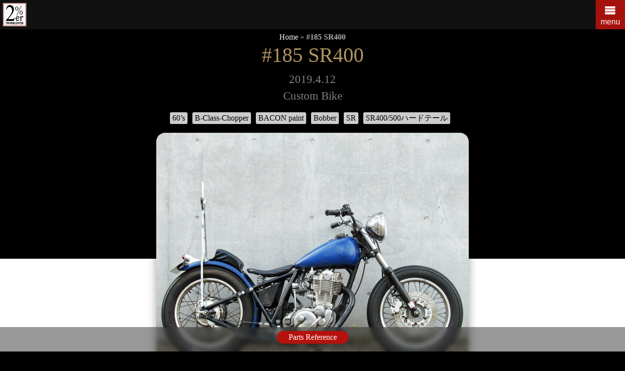

--- FILE ---
content_type: text/html; charset=UTF-8
request_url: https://2-percenter.com/185-sr400/
body_size: 19263
content:
<!doctype html>
<html lang="ja">

<head>
	<meta charset="UTF-8">
	<meta name="viewport" content="width=device-width, initial-scale=1">
	<meta name="google-site-verification" content="lLnhbmFyMG2cRxX2JyQ-VlSahQmYO7DkFPuBvoKVVZc" />
	<link rel="profile" href="https://gmpg.org/xfn/11">

	<meta name='robots' content='index, follow, max-image-preview:large, max-snippet:-1, max-video-preview:-1' />
	<style>img:is([sizes="auto" i], [sizes^="auto," i]) { contain-intrinsic-size: 3000px 1500px }</style>
	<link rel="alternate" href="https://2-percenter.com/185-sr400/" hreflang="ja" />
<link rel="alternate" href="https://2-percenter.com/en/185-sr400/" hreflang="en" />

	<!-- This site is optimized with the Yoast SEO plugin v25.1 - https://yoast.com/wordpress/plugins/seo/ -->
	<title>#185 SR400 &#8211; SR400/SR500のカスタムバイクショップ　2%erツーパーセンター</title>
	<meta name="description" content="名古屋から持ち込んで頂いた2006年式のＳＲ400をベースに制作した60‘ｓビンテージスタイルのボバー。" />
	<link rel="canonical" href="https://2-percenter.com/185-sr400/" />
	<meta property="og:locale" content="ja_JP" />
	<meta property="og:locale:alternate" content="en_US" />
	<meta property="og:type" content="article" />
	<meta property="og:title" content="#185 SR400 &#8211; SR400/SR500のカスタムバイクショップ　2%erツーパーセンター" />
	<meta property="og:description" content="名古屋から持ち込んで頂いた2006年式のＳＲ400をベースに制作した60‘ｓビンテージスタイルのボバー。" />
	<meta property="og:url" content="https://2-percenter.com/185-sr400/" />
	<meta property="og:site_name" content="SR400/SR500のカスタムバイクショップ　2%erツーパーセンター" />
	<meta property="article:publisher" content="https://www.facebook.com/pages/2er-Custom-BIKE-SHOP/304891882920263" />
	<meta property="article:published_time" content="2019-04-12T04:09:45+00:00" />
	<meta property="article:modified_time" content="2023-02-10T10:52:01+00:00" />
	<meta property="og:image" content="https://2-percenter.com/wp-content/uploads/2019/04/IMG_4789.jpg" />
	<meta property="og:image:width" content="640" />
	<meta property="og:image:height" content="480" />
	<meta property="og:image:type" content="image/jpeg" />
	<meta name="author" content="2%er" />
	<script type="application/ld+json" class="yoast-schema-graph">{"@context":"https://schema.org","@graph":[{"@type":"WebPage","@id":"https://2-percenter.com/185-sr400/","url":"https://2-percenter.com/185-sr400/","name":"#185 SR400 &#8211; SR400/SR500のカスタムバイクショップ　2%erツーパーセンター","isPartOf":{"@id":"https://2-percenter.com/#website"},"primaryImageOfPage":{"@id":"https://2-percenter.com/185-sr400/#primaryimage"},"image":{"@id":"https://2-percenter.com/185-sr400/#primaryimage"},"thumbnailUrl":"https://2-percenter.com/wp-content/uploads/2019/04/IMG_4789.jpg","datePublished":"2019-04-12T04:09:45+00:00","dateModified":"2023-02-10T10:52:01+00:00","author":{"@id":"https://2-percenter.com/#/schema/person/a128a0aeb0de8b10c535d3b672771b75"},"description":"名古屋から持ち込んで頂いた2006年式のＳＲ400をベースに制作した60‘ｓビンテージスタイルのボバー。","breadcrumb":{"@id":"https://2-percenter.com/185-sr400/#breadcrumb"},"inLanguage":"ja","potentialAction":[{"@type":"ReadAction","target":["https://2-percenter.com/185-sr400/"]}]},{"@type":"ImageObject","inLanguage":"ja","@id":"https://2-percenter.com/185-sr400/#primaryimage","url":"https://2-percenter.com/wp-content/uploads/2019/04/IMG_4789.jpg","contentUrl":"https://2-percenter.com/wp-content/uploads/2019/04/IMG_4789.jpg","width":640,"height":480},{"@type":"BreadcrumbList","@id":"https://2-percenter.com/185-sr400/#breadcrumb","itemListElement":[{"@type":"ListItem","position":1,"name":"Home","item":"https://2-percenter.com/"},{"@type":"ListItem","position":2,"name":"#185 SR400"}]},{"@type":"WebSite","@id":"https://2-percenter.com/#website","url":"https://2-percenter.com/","name":"SR400/SR500のカスタムバイクショップ　2%erツーパーセンター","description":"カスタムバイク,パーツを販売しています。SR400/500を中心に国産車からハーレーまで幅広く扱っております。","potentialAction":[{"@type":"SearchAction","target":{"@type":"EntryPoint","urlTemplate":"https://2-percenter.com/?s={search_term_string}"},"query-input":{"@type":"PropertyValueSpecification","valueRequired":true,"valueName":"search_term_string"}}],"inLanguage":"ja"},{"@type":"Person","@id":"https://2-percenter.com/#/schema/person/a128a0aeb0de8b10c535d3b672771b75","name":"2%er","image":{"@type":"ImageObject","inLanguage":"ja","@id":"https://2-percenter.com/#/schema/person/image/","url":"https://secure.gravatar.com/avatar/3b44cc74ce0254df064b77813ad4bfd2ced55af8cc0c7c2fe4004a6fa1e388b2?s=96&d=mm&r=g","contentUrl":"https://secure.gravatar.com/avatar/3b44cc74ce0254df064b77813ad4bfd2ced55af8cc0c7c2fe4004a6fa1e388b2?s=96&d=mm&r=g","caption":"2%er"}}]}</script>
	<!-- / Yoast SEO plugin. -->


<link rel='dns-prefetch' href='//code.jquery.com' />
<link rel='dns-prefetch' href='//cdn.jsdelivr.net' />
<link rel='dns-prefetch' href='//www.googletagmanager.com' />
<link rel="alternate" type="application/rss+xml" title="SR400/SR500のカスタムバイクショップ　2%erツーパーセンター &raquo; フィード" href="https://2-percenter.com/feed/" />
<link rel="alternate" type="application/rss+xml" title="SR400/SR500のカスタムバイクショップ　2%erツーパーセンター &raquo; コメントフィード" href="https://2-percenter.com/comments/feed/" />
<link rel="alternate" type="application/rss+xml" title="SR400/SR500のカスタムバイクショップ　2%erツーパーセンター &raquo; #185 SR400 のコメントのフィード" href="https://2-percenter.com/185-sr400/feed/" />
<link rel='stylesheet' id='wp-block-library-css' href='https://2-percenter.com/wp-includes/css/dist/block-library/style.min.css?ver=6.8.3' type='text/css' media='all' />
<style id='classic-theme-styles-inline-css' type='text/css'>
/*! This file is auto-generated */
.wp-block-button__link{color:#fff;background-color:#32373c;border-radius:9999px;box-shadow:none;text-decoration:none;padding:calc(.667em + 2px) calc(1.333em + 2px);font-size:1.125em}.wp-block-file__button{background:#32373c;color:#fff;text-decoration:none}
</style>
<style id='feedzy-rss-feeds-loop-style-inline-css' type='text/css'>
.wp-block-feedzy-rss-feeds-loop{display:grid;gap:24px;grid-template-columns:repeat(1,1fr)}@media(min-width:782px){.wp-block-feedzy-rss-feeds-loop.feedzy-loop-columns-2,.wp-block-feedzy-rss-feeds-loop.feedzy-loop-columns-3,.wp-block-feedzy-rss-feeds-loop.feedzy-loop-columns-4,.wp-block-feedzy-rss-feeds-loop.feedzy-loop-columns-5{grid-template-columns:repeat(2,1fr)}}@media(min-width:960px){.wp-block-feedzy-rss-feeds-loop.feedzy-loop-columns-2{grid-template-columns:repeat(2,1fr)}.wp-block-feedzy-rss-feeds-loop.feedzy-loop-columns-3{grid-template-columns:repeat(3,1fr)}.wp-block-feedzy-rss-feeds-loop.feedzy-loop-columns-4{grid-template-columns:repeat(4,1fr)}.wp-block-feedzy-rss-feeds-loop.feedzy-loop-columns-5{grid-template-columns:repeat(5,1fr)}}.wp-block-feedzy-rss-feeds-loop .wp-block-image.is-style-rounded img{border-radius:9999px}

</style>
<style id='filebird-block-filebird-gallery-style-inline-css' type='text/css'>
ul.filebird-block-filebird-gallery{margin:auto!important;padding:0!important;width:100%}ul.filebird-block-filebird-gallery.layout-grid{display:grid;grid-gap:20px;align-items:stretch;grid-template-columns:repeat(var(--columns),1fr);justify-items:stretch}ul.filebird-block-filebird-gallery.layout-grid li img{border:1px solid #ccc;box-shadow:2px 2px 6px 0 rgba(0,0,0,.3);height:100%;max-width:100%;-o-object-fit:cover;object-fit:cover;width:100%}ul.filebird-block-filebird-gallery.layout-masonry{-moz-column-count:var(--columns);-moz-column-gap:var(--space);column-gap:var(--space);-moz-column-width:var(--min-width);columns:var(--min-width) var(--columns);display:block;overflow:auto}ul.filebird-block-filebird-gallery.layout-masonry li{margin-bottom:var(--space)}ul.filebird-block-filebird-gallery li{list-style:none}ul.filebird-block-filebird-gallery li figure{height:100%;margin:0;padding:0;position:relative;width:100%}ul.filebird-block-filebird-gallery li figure figcaption{background:linear-gradient(0deg,rgba(0,0,0,.7),rgba(0,0,0,.3) 70%,transparent);bottom:0;box-sizing:border-box;color:#fff;font-size:.8em;margin:0;max-height:100%;overflow:auto;padding:3em .77em .7em;position:absolute;text-align:center;width:100%;z-index:2}ul.filebird-block-filebird-gallery li figure figcaption a{color:inherit}

</style>
<style id='global-styles-inline-css' type='text/css'>
:root{--wp--preset--aspect-ratio--square: 1;--wp--preset--aspect-ratio--4-3: 4/3;--wp--preset--aspect-ratio--3-4: 3/4;--wp--preset--aspect-ratio--3-2: 3/2;--wp--preset--aspect-ratio--2-3: 2/3;--wp--preset--aspect-ratio--16-9: 16/9;--wp--preset--aspect-ratio--9-16: 9/16;--wp--preset--color--black: #000000;--wp--preset--color--cyan-bluish-gray: #abb8c3;--wp--preset--color--white: #ffffff;--wp--preset--color--pale-pink: #f78da7;--wp--preset--color--vivid-red: #cf2e2e;--wp--preset--color--luminous-vivid-orange: #ff6900;--wp--preset--color--luminous-vivid-amber: #fcb900;--wp--preset--color--light-green-cyan: #7bdcb5;--wp--preset--color--vivid-green-cyan: #00d084;--wp--preset--color--pale-cyan-blue: #8ed1fc;--wp--preset--color--vivid-cyan-blue: #0693e3;--wp--preset--color--vivid-purple: #9b51e0;--wp--preset--gradient--vivid-cyan-blue-to-vivid-purple: linear-gradient(135deg,rgba(6,147,227,1) 0%,rgb(155,81,224) 100%);--wp--preset--gradient--light-green-cyan-to-vivid-green-cyan: linear-gradient(135deg,rgb(122,220,180) 0%,rgb(0,208,130) 100%);--wp--preset--gradient--luminous-vivid-amber-to-luminous-vivid-orange: linear-gradient(135deg,rgba(252,185,0,1) 0%,rgba(255,105,0,1) 100%);--wp--preset--gradient--luminous-vivid-orange-to-vivid-red: linear-gradient(135deg,rgba(255,105,0,1) 0%,rgb(207,46,46) 100%);--wp--preset--gradient--very-light-gray-to-cyan-bluish-gray: linear-gradient(135deg,rgb(238,238,238) 0%,rgb(169,184,195) 100%);--wp--preset--gradient--cool-to-warm-spectrum: linear-gradient(135deg,rgb(74,234,220) 0%,rgb(151,120,209) 20%,rgb(207,42,186) 40%,rgb(238,44,130) 60%,rgb(251,105,98) 80%,rgb(254,248,76) 100%);--wp--preset--gradient--blush-light-purple: linear-gradient(135deg,rgb(255,206,236) 0%,rgb(152,150,240) 100%);--wp--preset--gradient--blush-bordeaux: linear-gradient(135deg,rgb(254,205,165) 0%,rgb(254,45,45) 50%,rgb(107,0,62) 100%);--wp--preset--gradient--luminous-dusk: linear-gradient(135deg,rgb(255,203,112) 0%,rgb(199,81,192) 50%,rgb(65,88,208) 100%);--wp--preset--gradient--pale-ocean: linear-gradient(135deg,rgb(255,245,203) 0%,rgb(182,227,212) 50%,rgb(51,167,181) 100%);--wp--preset--gradient--electric-grass: linear-gradient(135deg,rgb(202,248,128) 0%,rgb(113,206,126) 100%);--wp--preset--gradient--midnight: linear-gradient(135deg,rgb(2,3,129) 0%,rgb(40,116,252) 100%);--wp--preset--font-size--small: 13px;--wp--preset--font-size--medium: 20px;--wp--preset--font-size--large: 36px;--wp--preset--font-size--x-large: 42px;--wp--preset--spacing--20: 0.44rem;--wp--preset--spacing--30: 0.67rem;--wp--preset--spacing--40: 1rem;--wp--preset--spacing--50: 1.5rem;--wp--preset--spacing--60: 2.25rem;--wp--preset--spacing--70: 3.38rem;--wp--preset--spacing--80: 5.06rem;--wp--preset--shadow--natural: 6px 6px 9px rgba(0, 0, 0, 0.2);--wp--preset--shadow--deep: 12px 12px 50px rgba(0, 0, 0, 0.4);--wp--preset--shadow--sharp: 6px 6px 0px rgba(0, 0, 0, 0.2);--wp--preset--shadow--outlined: 6px 6px 0px -3px rgba(255, 255, 255, 1), 6px 6px rgba(0, 0, 0, 1);--wp--preset--shadow--crisp: 6px 6px 0px rgba(0, 0, 0, 1);}:where(.is-layout-flex){gap: 0.5em;}:where(.is-layout-grid){gap: 0.5em;}body .is-layout-flex{display: flex;}.is-layout-flex{flex-wrap: wrap;align-items: center;}.is-layout-flex > :is(*, div){margin: 0;}body .is-layout-grid{display: grid;}.is-layout-grid > :is(*, div){margin: 0;}:where(.wp-block-columns.is-layout-flex){gap: 2em;}:where(.wp-block-columns.is-layout-grid){gap: 2em;}:where(.wp-block-post-template.is-layout-flex){gap: 1.25em;}:where(.wp-block-post-template.is-layout-grid){gap: 1.25em;}.has-black-color{color: var(--wp--preset--color--black) !important;}.has-cyan-bluish-gray-color{color: var(--wp--preset--color--cyan-bluish-gray) !important;}.has-white-color{color: var(--wp--preset--color--white) !important;}.has-pale-pink-color{color: var(--wp--preset--color--pale-pink) !important;}.has-vivid-red-color{color: var(--wp--preset--color--vivid-red) !important;}.has-luminous-vivid-orange-color{color: var(--wp--preset--color--luminous-vivid-orange) !important;}.has-luminous-vivid-amber-color{color: var(--wp--preset--color--luminous-vivid-amber) !important;}.has-light-green-cyan-color{color: var(--wp--preset--color--light-green-cyan) !important;}.has-vivid-green-cyan-color{color: var(--wp--preset--color--vivid-green-cyan) !important;}.has-pale-cyan-blue-color{color: var(--wp--preset--color--pale-cyan-blue) !important;}.has-vivid-cyan-blue-color{color: var(--wp--preset--color--vivid-cyan-blue) !important;}.has-vivid-purple-color{color: var(--wp--preset--color--vivid-purple) !important;}.has-black-background-color{background-color: var(--wp--preset--color--black) !important;}.has-cyan-bluish-gray-background-color{background-color: var(--wp--preset--color--cyan-bluish-gray) !important;}.has-white-background-color{background-color: var(--wp--preset--color--white) !important;}.has-pale-pink-background-color{background-color: var(--wp--preset--color--pale-pink) !important;}.has-vivid-red-background-color{background-color: var(--wp--preset--color--vivid-red) !important;}.has-luminous-vivid-orange-background-color{background-color: var(--wp--preset--color--luminous-vivid-orange) !important;}.has-luminous-vivid-amber-background-color{background-color: var(--wp--preset--color--luminous-vivid-amber) !important;}.has-light-green-cyan-background-color{background-color: var(--wp--preset--color--light-green-cyan) !important;}.has-vivid-green-cyan-background-color{background-color: var(--wp--preset--color--vivid-green-cyan) !important;}.has-pale-cyan-blue-background-color{background-color: var(--wp--preset--color--pale-cyan-blue) !important;}.has-vivid-cyan-blue-background-color{background-color: var(--wp--preset--color--vivid-cyan-blue) !important;}.has-vivid-purple-background-color{background-color: var(--wp--preset--color--vivid-purple) !important;}.has-black-border-color{border-color: var(--wp--preset--color--black) !important;}.has-cyan-bluish-gray-border-color{border-color: var(--wp--preset--color--cyan-bluish-gray) !important;}.has-white-border-color{border-color: var(--wp--preset--color--white) !important;}.has-pale-pink-border-color{border-color: var(--wp--preset--color--pale-pink) !important;}.has-vivid-red-border-color{border-color: var(--wp--preset--color--vivid-red) !important;}.has-luminous-vivid-orange-border-color{border-color: var(--wp--preset--color--luminous-vivid-orange) !important;}.has-luminous-vivid-amber-border-color{border-color: var(--wp--preset--color--luminous-vivid-amber) !important;}.has-light-green-cyan-border-color{border-color: var(--wp--preset--color--light-green-cyan) !important;}.has-vivid-green-cyan-border-color{border-color: var(--wp--preset--color--vivid-green-cyan) !important;}.has-pale-cyan-blue-border-color{border-color: var(--wp--preset--color--pale-cyan-blue) !important;}.has-vivid-cyan-blue-border-color{border-color: var(--wp--preset--color--vivid-cyan-blue) !important;}.has-vivid-purple-border-color{border-color: var(--wp--preset--color--vivid-purple) !important;}.has-vivid-cyan-blue-to-vivid-purple-gradient-background{background: var(--wp--preset--gradient--vivid-cyan-blue-to-vivid-purple) !important;}.has-light-green-cyan-to-vivid-green-cyan-gradient-background{background: var(--wp--preset--gradient--light-green-cyan-to-vivid-green-cyan) !important;}.has-luminous-vivid-amber-to-luminous-vivid-orange-gradient-background{background: var(--wp--preset--gradient--luminous-vivid-amber-to-luminous-vivid-orange) !important;}.has-luminous-vivid-orange-to-vivid-red-gradient-background{background: var(--wp--preset--gradient--luminous-vivid-orange-to-vivid-red) !important;}.has-very-light-gray-to-cyan-bluish-gray-gradient-background{background: var(--wp--preset--gradient--very-light-gray-to-cyan-bluish-gray) !important;}.has-cool-to-warm-spectrum-gradient-background{background: var(--wp--preset--gradient--cool-to-warm-spectrum) !important;}.has-blush-light-purple-gradient-background{background: var(--wp--preset--gradient--blush-light-purple) !important;}.has-blush-bordeaux-gradient-background{background: var(--wp--preset--gradient--blush-bordeaux) !important;}.has-luminous-dusk-gradient-background{background: var(--wp--preset--gradient--luminous-dusk) !important;}.has-pale-ocean-gradient-background{background: var(--wp--preset--gradient--pale-ocean) !important;}.has-electric-grass-gradient-background{background: var(--wp--preset--gradient--electric-grass) !important;}.has-midnight-gradient-background{background: var(--wp--preset--gradient--midnight) !important;}.has-small-font-size{font-size: var(--wp--preset--font-size--small) !important;}.has-medium-font-size{font-size: var(--wp--preset--font-size--medium) !important;}.has-large-font-size{font-size: var(--wp--preset--font-size--large) !important;}.has-x-large-font-size{font-size: var(--wp--preset--font-size--x-large) !important;}
:where(.wp-block-post-template.is-layout-flex){gap: 1.25em;}:where(.wp-block-post-template.is-layout-grid){gap: 1.25em;}
:where(.wp-block-columns.is-layout-flex){gap: 2em;}:where(.wp-block-columns.is-layout-grid){gap: 2em;}
:root :where(.wp-block-pullquote){font-size: 1.5em;line-height: 1.6;}
</style>
<link rel='stylesheet' id='bootstrap5css-css' href='https://cdn.jsdelivr.net/npm/bootstrap@5.3.0/dist/css/bootstrap.min.css?ver=6.8.3' type='text/css' media='all' rel='stylesheet' integrity='sha384-9ndCyUaIbzAi2FUVXJi0CjmCapSmO7SnpJef0486qhLnuZ2cdeRhO02iuK6FUUVM' crossorigin='anonymous' />
<link rel='stylesheet' id='twopercenter_wp_theme-style-css' href='https://2-percenter.com/wp-content/themes/2percenter-wp-theme/style.min.css?ver=3.1.10' type='text/css' media='all' />
<style id='akismet-widget-style-inline-css' type='text/css'>

			.a-stats {
				--akismet-color-mid-green: #357b49;
				--akismet-color-white: #fff;
				--akismet-color-light-grey: #f6f7f7;

				max-width: 350px;
				width: auto;
			}

			.a-stats * {
				all: unset;
				box-sizing: border-box;
			}

			.a-stats strong {
				font-weight: 600;
			}

			.a-stats a.a-stats__link,
			.a-stats a.a-stats__link:visited,
			.a-stats a.a-stats__link:active {
				background: var(--akismet-color-mid-green);
				border: none;
				box-shadow: none;
				border-radius: 8px;
				color: var(--akismet-color-white);
				cursor: pointer;
				display: block;
				font-family: -apple-system, BlinkMacSystemFont, 'Segoe UI', 'Roboto', 'Oxygen-Sans', 'Ubuntu', 'Cantarell', 'Helvetica Neue', sans-serif;
				font-weight: 500;
				padding: 12px;
				text-align: center;
				text-decoration: none;
				transition: all 0.2s ease;
			}

			/* Extra specificity to deal with TwentyTwentyOne focus style */
			.widget .a-stats a.a-stats__link:focus {
				background: var(--akismet-color-mid-green);
				color: var(--akismet-color-white);
				text-decoration: none;
			}

			.a-stats a.a-stats__link:hover {
				filter: brightness(110%);
				box-shadow: 0 4px 12px rgba(0, 0, 0, 0.06), 0 0 2px rgba(0, 0, 0, 0.16);
			}

			.a-stats .count {
				color: var(--akismet-color-white);
				display: block;
				font-size: 1.5em;
				line-height: 1.4;
				padding: 0 13px;
				white-space: nowrap;
			}
		
</style>
<link rel='stylesheet' id='jquery-lazyloadxt-spinner-css-css' href='//2-percenter.com/wp-content/plugins/a3-lazy-load/assets/css/jquery.lazyloadxt.spinner.css?ver=6.8.3' type='text/css' media='all' />
<link rel='stylesheet' id='a3a3_lazy_load-css' href='//2-percenter.com/wp-content/uploads/sass/a3_lazy_load.min.css?ver=1671868761' type='text/css' media='all' />
<script type="text/javascript" id="ccm2-dummy-js-extra">
/* <![CDATA[ */
var ccm2_i18n = {"aboutCookie":"Cookie\u306e\u4f7f\u7528\u306b\u3064\u3044\u3066","aboutText":"Cookie\u3092\u4f7f\u7528\u3057\u3066\u3001\u52d5\u753b\u518d\u751f\u3084\u5730\u56f3\u8868\u793a\u306a\u3069\u306e\u6a5f\u80fd\u3092\u63d0\u4f9b\u3057\u3066\u3044\u307e\u3059\u3002\u540c\u610f\u3044\u305f\u3060\u3051\u307e\u3059\u304b\uff1f","info":"\u3053\u306e\u8a2d\u5b9a\u306f\u30da\u30fc\u30b8\u4e0b\u90e8\u306e\u30af\u30c3\u30ad\u30fc\u8a2d\u5b9a\u3067\u5909\u66f4\u3059\u308b\u4e8b\u304c\u3067\u304d\u307e\u3059\u3002","accept":"\u540c\u610f\u3059\u308b","reject":"\u62d2\u5426\u3059\u308b","yt_consent":"\u3053\u306e\u52d5\u753b\u3092\u8868\u793a\u3059\u308b\u306b\u306fCookie\u540c\u610f\u304c\u5fc5\u8981\u3067\u3059"};
/* ]]> */
</script>
<link rel='shortlink' href='https://2-percenter.com/?p=9106' />
<style type="text/css">
.feedzy-rss-link-icon:after {
	content: url("https://2-percenter.com/wp-content/plugins/feedzy-rss-feeds/img/external-link.png");
	margin-left: 3px;
}
</style>
		<meta name="generator" content="Site Kit by Google 1.153.0" /><link rel="pingback" href="https://2-percenter.com/xmlrpc.php"><style type="text/css">.broken_link, a.broken_link {
	text-decoration: line-through;
}</style>    <style type="text/css" id="custom-background-css">
        .cover_photo {
            background-image: url('https://2-percenter.com/wp-content/uploads/2025/12/215da17c9333690aa0d9edf8bf8df4f2-1.jpg'); background-repeat: no-repeat; background-position: top left; background-attachment: scroll;        }
    </style>
	<!-- Google Analytics (GA4) + Consent Mode v2 -->
	<script async src="https://www.googletagmanager.com/gtag/js?id=G-6EKH1GXH5V"></script>
	<script>
		window.dataLayer = window.dataLayer || [];

		function gtag() {
			dataLayer.push(arguments);
		}

		gtag('consent', 'default', {
			'ad_storage': 'denied',
			'analytics_storage': 'denied',
			'ad_user_data': 'denied',
			'ad_personalization': 'denied'
		});

		gtag('js', new Date());
		gtag('config', 'G-6EKH1GXH5V', {
			'anonymize_ip': true,
			'allow_ad_personalization_signals': false
		});
	</script>
	<!-- End GA4 + Consent Mode -->
			<link href="https://fonts.googleapis.com/css?family=BIZ+UDPMincho&display=swap" rel="stylesheet"> 	<link href="https://fonts.googleapis.com/css?family=BIZ+UDPMincho&display=swap" rel="stylesheet">

</head>

<body class="wp-singular post-template-default single single-post postid-9106 single-format-standard wp-theme-2percenter-wp-theme no-sidebar">

	<div id="page" class="site">
		<a class="skip-link screen-reader-text" href="#content">コンテンツのをスキップする</a>
		<div class="float-left float-md-none logo mx-md-auto"><a href="https://2-percenter.com" title="Go to Home" data-wpel-link="internal" target="_self" rel="noopener noreferrer">
				<h1 class="logo m-0"><img src=https://2-percenter.com/wp-content/themes/2percenter-wp-theme/images/logo.png alt="SR400/SR500のカスタムバイクショップ 2%erツーパーセンター"></h1>
			</a></div>
		<div class="app-bar promote-layer">
			<div class=app-bar-container>

				<button class=menu>
					<i class="icon icon-menu"></i>
					<span class="text-white pt-0">menu</span>
				</button>

				<div class=app-bar-actions>
					<div id=noscript class="pt-2 px-1">
						<noscript>Java Scriptを有効にしてください。</noscript>
					</div>
				</div>
			</div>
		</div>
		<div id="nav-wrapper" class="gf text-center navdrawer-container promote-layer">
			<div id="nav-title">MENU</div>
			<div class="search-box mx-1 mt-1">
				<form method="get" id="searchform" action="https://2-percenter.com/">
					<div class="input-group mb-3">
						<input type="text" value="" class="form-control" name="s" id="s" placeholder="Search" aria-label="検索ワードを入力" />
						<div class="input-group-append">
							<input type="submit" class="btn btn-danger" name="submit" value="検索" aria-label="検索する" />
						</div>
					</div>
				</form>
			</div>
			<nav>
				<h4 class="screen-reader-text">メインメニュー</h4>
				<ul id="menu-main" class=""><li id="menu-item-28028" class="menu-item menu-item-type-post_type menu-item-object-page menu-item-home current-post-parent menu-item-28028"><a href="https://2-percenter.com/" data-wpel-link="internal" target="_self" rel="noopener noreferrer">HOME</a></li>
<li id="menu-item-62" class="menu-item menu-item-type-taxonomy menu-item-object-category current-post-ancestor current-menu-parent current-post-parent menu-item-62"><a href="https://2-percenter.com/custom-bike/" data-wpel-link="internal" target="_self" rel="noopener noreferrer">CUSTOM BIKE</a></li>
<li id="menu-item-61" class="menu-item menu-item-type-taxonomy menu-item-object-category menu-item-61"><a href="https://2-percenter.com/complete-bike/" data-wpel-link="internal" target="_self" rel="noopener noreferrer">COMPLETE BIKE</a></li>
<li id="menu-item-3919" class="menu-item menu-item-type-post_type menu-item-object-page menu-item-3919"><a href="https://2-percenter.com/bacon-helmet/" data-wpel-link="internal" target="_self" rel="noopener noreferrer">Bacon Helmet</a></li>
<li id="menu-item-8174" class="menu-item menu-item-type-taxonomy menu-item-object-blog_cat menu-item-8174"><a href="https://2-percenter.com/blog_cat/%e3%83%a1%e3%83%87%e3%82%a3%e3%82%a2%e6%8e%b2%e8%bc%89%e6%83%85%e5%a0%b1/" data-wpel-link="internal" target="_self" rel="noopener noreferrer">MEDIA</a></li>
<li id="menu-item-28029" class="ext-link menu-item menu-item-type-custom menu-item-object-custom menu-item-28029"><a href="https://global.2-percenter.com/" data-wpel-link="external" target="_blank" rel="external noopener noreferrer">Global Webstore( EN )</a></li>
<li id="menu-item-28030" class="ext-link menu-item menu-item-type-custom menu-item-object-custom menu-item-28030"><a href="https://store.2-percenter.com/" data-wpel-link="external" target="_blank" rel="external noopener noreferrer">WEB STORE</a></li>
<li id="menu-item-28031" class="ext-link menu-item menu-item-type-custom menu-item-object-custom menu-item-28031"><a href="https://store.2-percenter.com/products/list?category_id=19" data-wpel-link="external" target="_blank" rel="external noopener noreferrer">USED BIKE</a></li>
<li id="menu-item-28032" class="ext-link menu-item menu-item-type-custom menu-item-object-custom menu-item-28032"><a href="http://2percenter.blog.fc2.com/" data-wpel-link="external" target="_blank" rel="external noopener noreferrer">BLOG</a></li>
<li id="menu-item-28252" class="menu-item menu-item-type-post_type menu-item-object-page menu-item-28252"><a href="https://2-percenter.com/contact/" data-wpel-link="internal" target="_self" rel="noopener noreferrer">お問い合わせ</a></li>
</ul>
			</nav>
			<div class="large net-buttons pt-0">
				<div class="gf medium py-3">Follow 2%er</div>
				<nav>
					<h4 class="screen-reader-text">SNSリンク</h4>
					<a class="text-decoration-none" href="//twitter.com/2persenter" title="Twitter" target="_blank" rel="nofollow noopener external noreferrer" data-wpel-link="external"><i class="icon-twitter"></i></a>
					<a class="text-decoration-none" href="//www.facebook.com/pages/2er-Custom-BIKE-SHOP/304891882920263" title="Facebook" target="_blank" rel="nofollow noopener external noreferrer" data-wpel-link="external"><i class="icon-facebook-square"></i></a>
					<a class="text-decoration-none" href="//www.youtube.com/channel/UCuUc1IgCxPKoXZvaGjhnmsQ" title="YouTube" target="_blank" rel="nofollow noopener external noreferrer" data-wpel-link="external"><i class="icon-youtube"></i></a>
					<a class="text-decoration-none" href="//instagram.com/2persenter" title="Instagram" target="_blank" rel="nofollow noopener external noreferrer" data-wpel-link="external"><i class="icon-instagram"></i></a>
				</nav>
			</div>
			<ul>	<li class="lang-item lang-item-66 lang-item-ja current-lang lang-item-first"><a lang="ja" hreflang="ja" href="https://2-percenter.com/185-sr400/" aria-current="true" data-wpel-link="internal" target="_self" rel="noopener noreferrer">日本語</a></li>
	<li class="lang-item lang-item-69 lang-item-en"><a lang="en-US" hreflang="en-US" href="https://2-percenter.com/en/185-sr400/" data-wpel-link="internal" target="_self" rel="noopener noreferrer">English</a></li>
</ul>
		</div>
		<div id="content" class="site-content container p-0 bg-white">  <div id="primary" class="content-area container">
    <main id="main" class="site-main row">

		<article id="post-9106" class="col-12 px-0 position-relative post-9106 post type-post status-publish format-standard has-post-thumbnail hentry category-custom-bike tag-60s tag-b-class-chopper tag-bacon tag-bobber tag-sr tag-37">
	<header id="custom-bike-header" class="pb-3 text-center w-100">
		<div class="h-bg">
		</div>
		<div class="pt-1 gf breadcrumbs">
			<span id="breadcrumbs"><span><span><a href="https://2-percenter.com/" data-wpel-link="internal" target="_self" rel="noopener noreferrer">Home</a></span> » <span class="breadcrumb_last" aria-current="page"><strong>#185 SR400</strong></span></span></span>		</div>
		<div class="h-title mb-3">
			<h1 class="gf xlarge beige">#185 SR400</h1>
			<time class="gf text-white-50 large pt-0 ml-0" datetime="2019-04-12T13:09:45+09:00">2019.4.12</time>
			<p class="gf large text-white-50 pt-0">Custom Bike</p>
			<div id="style-list" class="gf col-12 col-lg-6 mx-auto px-1 pt-0 pb-2">
				<a href="https://2-percenter.com/style/60s/" rel="tag noopener noreferrer" data-wpel-link="internal" target="_self">60’s</a><a href="https://2-percenter.com/style/b-class-chopper/" rel="tag noopener noreferrer" data-wpel-link="internal" target="_self">B-Class-Chopper</a><a href="https://2-percenter.com/style/bacon%e3%83%9a%e3%82%a4%e3%83%b3%e3%83%88/" rel="tag noopener noreferrer" data-wpel-link="internal" target="_self">BACON paint</a><a href="https://2-percenter.com/style/bobber/" rel="tag noopener noreferrer" data-wpel-link="internal" target="_self">Bobber</a><a href="https://2-percenter.com/style/sr/" rel="tag noopener noreferrer" data-wpel-link="internal" target="_self">SR</a><a href="https://2-percenter.com/style/%e3%83%aa%e3%82%b8%e3%83%83%e3%83%88/" rel="tag noopener noreferrer" data-wpel-link="internal" target="_self">SR400/500ハードテール</a>			</div>
			<div class="col-sm-9 mx-auto"> <img width="640" height="480" src="https://2-percenter.com/wp-content/uploads/2019/04/IMG_4789.jpg" class="skip-lazy rounded-lg wp-post-image" alt="" decoding="async" fetchpriority="high" srcset="https://2-percenter.com/wp-content/uploads/2019/04/IMG_4789.jpg 640w, https://2-percenter.com/wp-content/uploads/2019/04/IMG_4789-364x273.jpg 364w, https://2-percenter.com/wp-content/uploads/2019/04/IMG_4789-420x315.jpg 420w" sizes="(max-width: 640px) 100vw, 640px" /></div>
		</div>
	</header>
	<section class="custom-report">
		<div class="photo-bg w-100 py-4 photos">
			<div class="splide">
				<div class="splide__track">
					<ul class="splide__list list-unstyled">
						<li class="splide__slide px-3"><a href="https://2-percenter.com/wp-content/uploads/2019/04/IMG_4802.jpg" data-fancybox="gallery1" data-wpel-link="internal" target="_self" rel="noopener noreferrer"><img class="rounded-lg custom-img" src="https://2-percenter.com/wp-content/uploads/2019/04/IMG_4802-364x273.jpg"  alt=""/></a></li><li class="splide__slide px-3"><a href="https://2-percenter.com/wp-content/uploads/2019/04/IMG_4809.jpg" data-fancybox="gallery1" data-wpel-link="internal" target="_self" rel="noopener noreferrer"><img class="rounded-lg custom-img" src="https://2-percenter.com/wp-content/uploads/2019/04/IMG_4809-364x273.jpg"  alt=""/></a></li><li class="splide__slide px-3"><a href="https://2-percenter.com/wp-content/uploads/2019/04/IMG_4711.jpg" data-fancybox="gallery1" data-wpel-link="internal" target="_self" rel="noopener noreferrer"><img class="rounded-lg custom-img" src="https://2-percenter.com/wp-content/uploads/2019/04/IMG_4711-364x273.jpg"  alt=""/></a></li><li class="splide__slide px-3"><a href="https://2-percenter.com/wp-content/uploads/2019/04/IMG_4796.jpg" data-fancybox="gallery1" data-wpel-link="internal" target="_self" rel="noopener noreferrer"><img class="rounded-lg custom-img" src="https://2-percenter.com/wp-content/uploads/2019/04/IMG_4796-364x273.jpg"  alt=""/></a></li><li class="splide__slide px-3"><a href="https://2-percenter.com/wp-content/uploads/2019/04/IMG_4729.jpg" data-fancybox="gallery1" data-wpel-link="internal" target="_self" rel="noopener noreferrer"><img class="rounded-lg custom-img" src="https://2-percenter.com/wp-content/uploads/2019/04/IMG_4729-364x273.jpg"  alt=""/></a></li><li class="splide__slide px-3"><a href="https://2-percenter.com/wp-content/uploads/2019/04/IMG_4718.jpg" data-fancybox="gallery1" data-wpel-link="internal" target="_self" rel="noopener noreferrer"><img class="rounded-lg custom-img" src="https://2-percenter.com/wp-content/uploads/2019/04/IMG_4718-364x273.jpg"  alt=""/></a></li><li class="splide__slide px-3"><a href="https://2-percenter.com/wp-content/uploads/2019/04/IMG_4743.jpg" data-fancybox="gallery1" data-wpel-link="internal" target="_self" rel="noopener noreferrer"><img class="rounded-lg custom-img" src="https://2-percenter.com/wp-content/uploads/2019/04/IMG_4743-364x273.jpg"  alt=""/></a></li><li class="splide__slide px-3"><a href="https://2-percenter.com/wp-content/uploads/2019/04/IMG_4813.jpg" data-fancybox="gallery1" data-wpel-link="internal" target="_self" rel="noopener noreferrer"><img class="rounded-lg custom-img" src="https://2-percenter.com/wp-content/uploads/2019/04/IMG_4813-364x273.jpg"  alt=""/></a></li>					</ul>
				</div>
			</div>
		</div>
		<div class="gf rounded-lg desc my-5 mx-auto py-4 px-4 px-lg-5 col-md-9 col-lg-8">
			<h2 class="xlarge mb-3">#185 SR400Custom Report</h2>
			<p>名古屋から持ち込んで頂いた2006年式のＳＲ400をベースに制作した60‘ｓビンテージスタイルのボバー。</p>
<p>リアセクションのハードテール化やハーレー用のヘッドライト、分割ガソリンタンクの加工取り付け、ワンオフシッシーバー、「<a href="https://2-percenter.com/bacon-helmet/" data-wpel-link="internal" target="_self" rel="noopener noreferrer">ＢＡＣＯＮ</a>  」 による特殊エイジングペイントなどで本格的な雰囲気ながら、高年式イモビライザーつきのＳＲ400をベースとすることで雰囲気を楽しみながら故障知らずで楽しく乗ってもらうことを心がけて制作しました。</p>
<p><img decoding="async" class="lazy lazy-hidden alignnone size-medium wp-image-9110" src="//2-percenter.com/wp-content/plugins/a3-lazy-load/assets/images/lazy_placeholder.gif" data-lazy-type="image" data-src="https://2-percenter.com/wp-content/uploads/2019/04/IMG_6249_20190128144540101-364x273.jpg" alt="" width="364" height="273" srcset="" data-srcset="https://2-percenter.com/wp-content/uploads/2019/04/IMG_6249_20190128144540101-364x273.jpg 364w, https://2-percenter.com/wp-content/uploads/2019/04/IMG_6249_20190128144540101.jpg 640w" sizes="(max-width: 364px) 100vw, 364px" /><noscript><img decoding="async" class="alignnone size-medium wp-image-9110" src="https://2-percenter.com/wp-content/uploads/2019/04/IMG_6249_20190128144540101-364x273.jpg" alt="" width="364" height="273" srcset="https://2-percenter.com/wp-content/uploads/2019/04/IMG_6249_20190128144540101-364x273.jpg 364w, https://2-percenter.com/wp-content/uploads/2019/04/IMG_6249_20190128144540101.jpg 640w" sizes="(max-width: 364px) 100vw, 364px" /></noscript></p>
<p>もともとはこの「<a href="https://2-percenter.com/159-sr400/" data-wpel-link="internal" target="_self" rel="noopener noreferrer">№159　ＳＲ400</a>」の正統派ボバーを標榜にスタートしましたが、製作途中で路線変更。　ハーレー用7インチへドライトをハイマウント、バイヨネットスタイルのシッシーバーの追加で60年代後半のアメリカＢ級ムービーで見られるボッパー的なスタイルで完成しました。</p>
<p>&nbsp;</p>
<hr />
<p>○「　<a href="https://2percenter.blog.fc2.com/blog-entry-613.html" data-wpel-link="external" target="_blank" rel="external noopener noreferrer">ハードテール化やガソリンタンクの取り付けなど制作開始のブログ記事はこちら</a>　」</p>
<p>&nbsp;</p>
<p>○「　<a href="https://2percenter.blog.fc2.com/blog-entry-623.html" data-wpel-link="external" target="_blank" rel="external noopener noreferrer">リアフェンダーや電装ボックス、ヘッドライトなどの取り付け作業のブログはこちら</a>　」</p>
<p>&nbsp;</p>
<p>○「　<a href="https://2percenter.blog.fc2.com/blog-entry-626.html" data-wpel-link="external" target="_blank" rel="external noopener noreferrer">シッシーバー制作やヘッドライトの位置変更など制作過程のブログはこちら</a>　」</p>
<hr />
<p>【詳しいご紹介動画はこちら】</p>
<div class="rve" data-content-width="640"><div class="yt-placeholder" data-video-id="cxhFTVeI_D4?feature=oembed" style="position:relative;max-width:100%;margin:1em 0;">
    <img class="lazy lazy-hidden" decoding="async" src="//2-percenter.com/wp-content/plugins/a3-lazy-load/assets/images/lazy_placeholder.gif" data-lazy-type="image" data-src="https://img.youtube.com/vi/cxhFTVeI_D4?feature=oembed/hqdefault.jpg" style="width:100%;height:auto;"><noscript><img decoding="async" src="https://img.youtube.com/vi/cxhFTVeI_D4?feature=oembed/hqdefault.jpg" style="width:100%;height:auto;"></noscript>
    <div style="position:absolute;top:0;left:0;width:100%;height:100%;background:rgba(0,0,0,0.5);color:#fff;display:flex;align-items:center;flex-direction:column;justify-content:center;">この動画を表示するにはCookie同意が必要です<div><a class="mt-3 btn btn-outline-light" href="https://2-percenter.com/cookie#cookie-setting" data-wpel-link="internal" target="_self" rel="noopener noreferrer">Cookieの設定</a></div></div>
    
  </div></div>
<p><!-- Responsive Video Embeds plugin by www.kevinleary.net --></p>
<p>【走行】</p>
<div class="rve" data-content-width="640"><div class="yt-placeholder" data-video-id="dRBUyeSZHNw?feature=oembed" style="position:relative;max-width:100%;margin:1em 0;">
    <img class="lazy lazy-hidden" decoding="async" src="//2-percenter.com/wp-content/plugins/a3-lazy-load/assets/images/lazy_placeholder.gif" data-lazy-type="image" data-src="https://img.youtube.com/vi/dRBUyeSZHNw?feature=oembed/hqdefault.jpg" style="width:100%;height:auto;"><noscript><img decoding="async" src="https://img.youtube.com/vi/dRBUyeSZHNw?feature=oembed/hqdefault.jpg" style="width:100%;height:auto;"></noscript>
    <div style="position:absolute;top:0;left:0;width:100%;height:100%;background:rgba(0,0,0,0.5);color:#fff;display:flex;align-items:center;flex-direction:column;justify-content:center;">この動画を表示するにはCookie同意が必要です<div><a class="mt-3 btn btn-outline-light" href="https://2-percenter.com/cookie#cookie-setting" data-wpel-link="internal" target="_self" rel="noopener noreferrer">Cookieの設定</a></div></div>
    
  </div></div>
<p><!-- Responsive Video Embeds plugin by www.kevinleary.net --></p>
<p>【　車体右側のムービー　】</p>
<div class="rve" data-content-width="640"><div class="yt-placeholder" data-video-id="m2PDaOqCUPE?feature=oembed" style="position:relative;max-width:100%;margin:1em 0;">
    <img class="lazy lazy-hidden" decoding="async" src="//2-percenter.com/wp-content/plugins/a3-lazy-load/assets/images/lazy_placeholder.gif" data-lazy-type="image" data-src="https://img.youtube.com/vi/m2PDaOqCUPE?feature=oembed/hqdefault.jpg" style="width:100%;height:auto;"><noscript><img decoding="async" src="https://img.youtube.com/vi/m2PDaOqCUPE?feature=oembed/hqdefault.jpg" style="width:100%;height:auto;"></noscript>
    <div style="position:absolute;top:0;left:0;width:100%;height:100%;background:rgba(0,0,0,0.5);color:#fff;display:flex;align-items:center;flex-direction:column;justify-content:center;">この動画を表示するにはCookie同意が必要です<div><a class="mt-3 btn btn-outline-light" href="https://2-percenter.com/cookie#cookie-setting" data-wpel-link="internal" target="_self" rel="noopener noreferrer">Cookieの設定</a></div></div>
    
  </div></div>
<p><!-- Responsive Video Embeds plugin by www.kevinleary.net --></p>
<p>&nbsp;</p>
<p>【　車体左側のムービー　】</p>
<div class="rve" data-content-width="640"><div class="yt-placeholder" data-video-id="TfVE55cw5k8?feature=oembed" style="position:relative;max-width:100%;margin:1em 0;">
    <img class="lazy lazy-hidden" decoding="async" src="//2-percenter.com/wp-content/plugins/a3-lazy-load/assets/images/lazy_placeholder.gif" data-lazy-type="image" data-src="https://img.youtube.com/vi/TfVE55cw5k8?feature=oembed/hqdefault.jpg" style="width:100%;height:auto;"><noscript><img decoding="async" src="https://img.youtube.com/vi/TfVE55cw5k8?feature=oembed/hqdefault.jpg" style="width:100%;height:auto;"></noscript>
    <div style="position:absolute;top:0;left:0;width:100%;height:100%;background:rgba(0,0,0,0.5);color:#fff;display:flex;align-items:center;flex-direction:column;justify-content:center;">この動画を表示するにはCookie同意が必要です<div><a class="mt-3 btn btn-outline-light" href="https://2-percenter.com/cookie#cookie-setting" data-wpel-link="internal" target="_self" rel="noopener noreferrer">Cookieの設定</a></div></div>
    
  </div></div>
<p><!-- Responsive Video Embeds plugin by www.kevinleary.net --></p>
<p>&nbsp;</p>
<p>【　車体全体と軽い試走のムービー　】</p>
<div class="rve" data-content-width="640"><div class="yt-placeholder" data-video-id="BasmUrCsIkY?feature=oembed" style="position:relative;max-width:100%;margin:1em 0;">
    <img class="lazy lazy-hidden" decoding="async" src="//2-percenter.com/wp-content/plugins/a3-lazy-load/assets/images/lazy_placeholder.gif" data-lazy-type="image" data-src="https://img.youtube.com/vi/BasmUrCsIkY?feature=oembed/hqdefault.jpg" style="width:100%;height:auto;"><noscript><img decoding="async" src="https://img.youtube.com/vi/BasmUrCsIkY?feature=oembed/hqdefault.jpg" style="width:100%;height:auto;"></noscript>
    <div style="position:absolute;top:0;left:0;width:100%;height:100%;background:rgba(0,0,0,0.5);color:#fff;display:flex;align-items:center;flex-direction:column;justify-content:center;">この動画を表示するにはCookie同意が必要です<div><a class="mt-3 btn btn-outline-light" href="https://2-percenter.com/cookie#cookie-setting" data-wpel-link="internal" target="_self" rel="noopener noreferrer">Cookieの設定</a></div></div>
    
  </div></div>
<p><!-- Responsive Video Embeds plugin by www.kevinleary.net --></p>
		</div>
	</section>
	<section class="custom-list">
		<h2 class="xlarge gf m-0 pt-1 pb-1 bg-light text-center">Custom List</h2>
					<div class="photo-bg w-100 py-4 photos">
				<div class="splide">
					<div class="splide__track">
						<ul class="splide__list list-unstyled">
							<li class="splide__slide px-3"><a href="https://2-percenter.com/wp-content/uploads/2019/04/IMG_4827.jpg" data-fancybox="gallery2" data-wpel-link="internal" target="_self" rel="noopener noreferrer"><img class="rounded-lg custom-img" src="https://2-percenter.com/wp-content/uploads/2019/04/IMG_4827-364x273.jpg"  alt=""/></a></li><li class="splide__slide px-3"><a href="https://2-percenter.com/wp-content/uploads/2019/04/IMG_4829.jpg" data-fancybox="gallery2" data-wpel-link="internal" target="_self" rel="noopener noreferrer"><img class="rounded-lg custom-img" src="https://2-percenter.com/wp-content/uploads/2019/04/IMG_4829-364x273.jpg"  alt=""/></a></li><li class="splide__slide px-3"><a href="https://2-percenter.com/wp-content/uploads/2019/04/IMG_4831.jpg" data-fancybox="gallery2" data-wpel-link="internal" target="_self" rel="noopener noreferrer"><img class="rounded-lg custom-img" src="https://2-percenter.com/wp-content/uploads/2019/04/IMG_4831-364x273.jpg"  alt=""/></a></li><li class="splide__slide px-3"><a href="https://2-percenter.com/wp-content/uploads/2019/04/IMG_4749.jpg" data-fancybox="gallery2" data-wpel-link="internal" target="_self" rel="noopener noreferrer"><img class="rounded-lg custom-img" src="https://2-percenter.com/wp-content/uploads/2019/04/IMG_4749-364x273.jpg"  alt=""/></a></li><li class="splide__slide px-3"><a href="https://2-percenter.com/wp-content/uploads/2019/04/IMG_4746.jpg" data-fancybox="gallery2" data-wpel-link="internal" target="_self" rel="noopener noreferrer"><img class="rounded-lg custom-img" src="https://2-percenter.com/wp-content/uploads/2019/04/IMG_4746-364x273.jpg"  alt=""/></a></li><li class="splide__slide px-3"><a href="https://2-percenter.com/wp-content/uploads/2019/04/IMG_4828.jpg" data-fancybox="gallery2" data-wpel-link="internal" target="_self" rel="noopener noreferrer"><img class="rounded-lg custom-img" src="https://2-percenter.com/wp-content/uploads/2019/04/IMG_4828-364x273.jpg"  alt=""/></a></li><li class="splide__slide px-3"><a href="https://2-percenter.com/wp-content/uploads/2019/04/IMG_4836.jpg" data-fancybox="gallery2" data-wpel-link="internal" target="_self" rel="noopener noreferrer"><img class="rounded-lg custom-img" src="https://2-percenter.com/wp-content/uploads/2019/04/IMG_4836-364x273.jpg"  alt=""/></a></li><li class="splide__slide px-3"><a href="https://2-percenter.com/wp-content/uploads/2019/04/IMG_4837.jpg" data-fancybox="gallery2" data-wpel-link="internal" target="_self" rel="noopener noreferrer"><img class="rounded-lg custom-img" src="https://2-percenter.com/wp-content/uploads/2019/04/IMG_4837-364x273.jpg"  alt=""/></a></li>						</ul>
					</div>
				</div>
			</div>
				        <div class="readmore-container">
            <div class="readmore-wrapper rounded-lg c-list px-2 pt-3 pb-5 my-5 col-md-9 col-lg-8 mx-auto">
                <div class="readmore-content">
                    <div id="" class="gf px-3 px-lg-5">
                        <h3 class="xlarge mb-3">Front<span class="d-block small text-muted">ハンドル、Ｆフォーク、ヘッドライト etc.</span></h3>
                        <p>【<strong>フロントタイヤ</strong>】</p>
<p><a href="https://store.2-percenter.com/products/detail/1002" data-wpel-link="external" target="_blank" rel="external noopener noreferrer"><img decoding="async" class="lazy lazy-hidden alignnone wp-image-15013 size-full" src="//2-percenter.com/wp-content/plugins/a3-lazy-load/assets/images/lazy_placeholder.gif" data-lazy-type="image" data-src="https://2-percenter.com/wp-content/uploads/2022/03/dd11297e0a4e797e5922a0c27d4b0e19-1.jpg" alt="" width="60" height="60" /><noscript><img decoding="async" class="alignnone wp-image-15013 size-full" src="https://2-percenter.com/wp-content/uploads/2022/03/dd11297e0a4e797e5922a0c27d4b0e19-1.jpg" alt="" width="60" height="60" /></noscript></a>『<a href="https://store.2-percenter.com/products/detail/1002" data-wpel-link="external" target="_blank" rel="external noopener noreferrer">LOADSTAR4.00-18</a>』</p>
<p>〇定番のスイカパターン、高さのあるビンテージスタイルタイヤ</p>
<hr />
<p>【<strong>ヘッドライト</strong>】</p>
<p>◯ヘッドライトはハーレー用7インチを加工流用。ビンテージは使わずに明るいＨ4バルブの現行品をエイジング加工してハイマウントしました。</p>
<hr />
<p>【<strong>ハンドル/ハンドル周り</strong>】</p>
<p><img decoding="async" class="lazy lazy-hidden alignnone size-full wp-image-17670" src="//2-percenter.com/wp-content/plugins/a3-lazy-load/assets/images/lazy_placeholder.gif" data-lazy-type="image" data-src="https://2-percenter.com/wp-content/uploads/2019/10/d63fc214a983b949f0d49db7e5ca0f06-e1674833526322.jpeg" alt="" width="60" height="60" /><noscript><img decoding="async" class="alignnone size-full wp-image-17670" src="https://2-percenter.com/wp-content/uploads/2019/10/d63fc214a983b949f0d49db7e5ca0f06-e1674833526322.jpeg" alt="" width="60" height="60" /></noscript>「<a href="https://store.2-percenter.com/products/detail/491" data-wpel-link="external" target="_blank" rel="external noopener noreferrer">オールドレーサーバー</a>」</p>
<p><a href="https://store.2-percenter.com/products/detail/71" data-wpel-link="external" target="_blank" rel="external noopener noreferrer"><img decoding="async" class="lazy lazy-hidden alignnone wp-image-14710 size-full" src="//2-percenter.com/wp-content/plugins/a3-lazy-load/assets/images/lazy_placeholder.gif" data-lazy-type="image" data-src="https://2-percenter.com/wp-content/uploads/2022/02/5a17255309618a0ade138c8e7227efda.jpg" alt="" width="60" height="60" /><noscript><img decoding="async" class="alignnone wp-image-14710 size-full" src="https://2-percenter.com/wp-content/uploads/2022/02/5a17255309618a0ade138c8e7227efda.jpg" alt="" width="60" height="60" /></noscript></a>『<a href="https://store.2-percenter.com/products/detail/71" data-wpel-link="external" target="_blank" rel="external noopener noreferrer">アマルタイプスロットル</a>』</p>
<p>◯「グリメカスタイルブレーキマスター」(廃盤)やミニスイッチなどコントロール類を小型化しスッキリとシンプルに仕上げています。</p>
<p><img decoding="async" class="lazy lazy-hidden alignnone size-full wp-image-17540" src="//2-percenter.com/wp-content/plugins/a3-lazy-load/assets/images/lazy_placeholder.gif" data-lazy-type="image" data-src="https://2-percenter.com/wp-content/uploads/2020/05/068fff8ac18110f8c07cfc817b656a94-e1674726909516.jpeg" alt="" width="60" height="60" /><noscript><img decoding="async" class="alignnone size-full wp-image-17540" src="https://2-percenter.com/wp-content/uploads/2020/05/068fff8ac18110f8c07cfc817b656a94-e1674726909516.jpeg" alt="" width="60" height="60" /></noscript>「<a href="https://store.2-percenter.com/products/detail/577" data-wpel-link="external" target="_blank" rel="external noopener noreferrer">バーハンドル用トップブリッジ</a>」</p>
<p>◯ストックに比べてハンドルクランプ位置が2cm以上も低くなり、車体全体のシルエットを整えます。</p>
<hr />
<p><a href="https://store.2-percenter.com/products/detail/201" data-wpel-link="external" target="_blank" rel="external noopener noreferrer"><img decoding="async" class="lazy lazy-hidden alignnone wp-image-14712 size-full" src="//2-percenter.com/wp-content/plugins/a3-lazy-load/assets/images/lazy_placeholder.gif" data-lazy-type="image" data-src="https://2-percenter.com/wp-content/uploads/2022/02/13eeb180454834d0dcbbf31532546c8a.jpg" alt="" width="60" height="60" /><noscript><img decoding="async" class="alignnone wp-image-14712 size-full" src="https://2-percenter.com/wp-content/uploads/2022/02/13eeb180454834d0dcbbf31532546c8a.jpg" alt="" width="60" height="60" /></noscript></a>『<a href="https://store.2-percenter.com/products/detail/201" data-wpel-link="external" target="_blank" rel="external noopener noreferrer">ハンドルロックウェルドオンキット</a>』</p>
<p>〇目立ちにくく操作しやすいステム下部に溶接取り付けで新設しています</p>
<hr />
<p><a href="https://store.2-percenter.com/products/detail/835" data-wpel-link="external" target="_blank" rel="external noopener noreferrer"><img decoding="async" class="lazy lazy-hidden alignnone wp-image-14711 size-full" src="//2-percenter.com/wp-content/plugins/a3-lazy-load/assets/images/lazy_placeholder.gif" data-lazy-type="image" data-src="https://2-percenter.com/wp-content/uploads/2022/02/b47ce4dc9ebc4a460dfcf52d91601663.jpg" alt="" width="60" height="60" /><noscript><img decoding="async" class="alignnone wp-image-14711 size-full" src="https://2-percenter.com/wp-content/uploads/2022/02/b47ce4dc9ebc4a460dfcf52d91601663.jpg" alt="" width="60" height="60" /></noscript></a>『<a href="https://store.2-percenter.com/products/detail/835" data-wpel-link="external" target="_blank" rel="external noopener noreferrer">ロックデコンプレバー</a>』</p>
<p>〇よりハンドル周りをシンプルにするエンジン直づけのデコンプレバー</p>
<hr />
<p>【<strong>フロントウインカー</strong>】</p>
<p><img decoding="async" class="lazy lazy-hidden alignnone wp-image-17213 size-full" src="//2-percenter.com/wp-content/plugins/a3-lazy-load/assets/images/lazy_placeholder.gif" data-lazy-type="image" data-src="https://2-percenter.com/wp-content/uploads/2021/07/574c49d0093761f3e6f5bed11fca79e0-e1672760197962.jpeg" alt="" width="60" height="60" /><noscript><img decoding="async" class="alignnone wp-image-17213 size-full" src="https://2-percenter.com/wp-content/uploads/2021/07/574c49d0093761f3e6f5bed11fca79e0-e1672760197962.jpeg" alt="" width="60" height="60" /></noscript>「<a href="https://store.2-percenter.com/products/detail/387" data-wpel-link="external" target="_blank" rel="external noopener noreferrer">スモールラバーウインカー/スモークレンズ</a>」</p>
<p><img decoding="async" class="lazy lazy-hidden alignnone wp-image-17214 size-full" src="//2-percenter.com/wp-content/plugins/a3-lazy-load/assets/images/lazy_placeholder.gif" data-lazy-type="image" data-src="https://2-percenter.com/wp-content/uploads/2021/07/dbb160383f5a4b43aeccc456dd34a24e-e1672760240135.jpeg" alt="" width="60" height="60" /><noscript><img decoding="async" class="alignnone wp-image-17214 size-full" src="https://2-percenter.com/wp-content/uploads/2021/07/dbb160383f5a4b43aeccc456dd34a24e-e1672760240135.jpeg" alt="" width="60" height="60" /></noscript>「<a href="https://store.2-percenter.com/products/detail/278" data-wpel-link="external" target="_blank" rel="external noopener noreferrer">ダイヤモンドウインカーステー</a>」</p>
<p>◯フレーム下部に取り付けです。</p>
                    </div>
                </div>
                <div class="readmore-fade"></div>
            </div>
            <button class="readmore-toggle" aria-label="続きを読む">
                <svg class="toggle-icon" width="48" height="48" viewBox="0 0 48 48">
                    <circle cx="24" cy="24" r="22" fill="#b5120d" />
                    <polyline points="35.4,20.6 24,31.6 12.6,20.6" fill="none" stroke="#fff" stroke-width="2" stroke-linecap="round" stroke-linejoin="round" />
                </svg>
            </button>
        </div>
		<hr class="spliter">
					<div class="photo-bg w-100 py-4 photos">
				<div class="splide">
					<div class="splide__track">
						<ul class="splide__list list-unstyled">
							<li class="splide__slide px-3"><a href="https://2-percenter.com/wp-content/uploads/2019/04/IMG_4833.jpg" data-fancybox="gallery3" data-wpel-link="internal" target="_self" rel="noopener noreferrer"><img class="rounded-lg custom-img" src="https://2-percenter.com/wp-content/uploads/2019/04/IMG_4833-364x273.jpg"  alt=""/></a></li><li class="splide__slide px-3"><a href="https://2-percenter.com/wp-content/uploads/2019/04/IMG_4845.jpg" data-fancybox="gallery3" data-wpel-link="internal" target="_self" rel="noopener noreferrer"><img class="rounded-lg custom-img" src="https://2-percenter.com/wp-content/uploads/2019/04/IMG_4845-364x273.jpg"  alt=""/></a></li><li class="splide__slide px-3"><a href="https://2-percenter.com/wp-content/uploads/2019/04/IMG_4846.jpg" data-fancybox="gallery3" data-wpel-link="internal" target="_self" rel="noopener noreferrer"><img class="rounded-lg custom-img" src="https://2-percenter.com/wp-content/uploads/2019/04/IMG_4846-364x273.jpg"  alt=""/></a></li><li class="splide__slide px-3"><a href="https://2-percenter.com/wp-content/uploads/2019/04/IMG_4843.jpg" data-fancybox="gallery3" data-wpel-link="internal" target="_self" rel="noopener noreferrer"><img class="rounded-lg custom-img" src="https://2-percenter.com/wp-content/uploads/2019/04/IMG_4843-364x273.jpg"  alt=""/></a></li><li class="splide__slide px-3"><a href="https://2-percenter.com/wp-content/uploads/2019/04/IMG_4842.jpg" data-fancybox="gallery3" data-wpel-link="internal" target="_self" rel="noopener noreferrer"><img class="rounded-lg custom-img" src="https://2-percenter.com/wp-content/uploads/2019/04/IMG_4842-364x273.jpg"  alt=""/></a></li><li class="splide__slide px-3"><a href="https://2-percenter.com/wp-content/uploads/2019/04/IMG_4844.jpg" data-fancybox="gallery3" data-wpel-link="internal" target="_self" rel="noopener noreferrer"><img class="rounded-lg custom-img" src="https://2-percenter.com/wp-content/uploads/2019/04/IMG_4844-364x273.jpg"  alt=""/></a></li><li class="splide__slide px-3"><a href="https://2-percenter.com/wp-content/uploads/2019/04/IMG_4834.jpg" data-fancybox="gallery3" data-wpel-link="internal" target="_self" rel="noopener noreferrer"><img class="rounded-lg custom-img" src="https://2-percenter.com/wp-content/uploads/2019/04/IMG_4834-364x273.jpg"  alt=""/></a></li><li class="splide__slide px-3"><a href="https://2-percenter.com/wp-content/uploads/2019/04/IMG_4759.jpg" data-fancybox="gallery3" data-wpel-link="internal" target="_self" rel="noopener noreferrer"><img class="rounded-lg custom-img" src="https://2-percenter.com/wp-content/uploads/2019/04/IMG_4759-364x273.jpg"  alt=""/></a></li>						</ul>
					</div>
				</div>
			</div>
				        <div class="readmore-container">
            <div class="readmore-wrapper rounded-lg c-list px-2 pt-3 pb-5 my-5 col-md-9 col-lg-8 mx-auto">
                <div class="readmore-content">
                    <div id="" class="gf px-3 px-lg-5">
                        <h3 class="xlarge mb-3">Center<span class="d-block small text-muted">タンク、オイルタンク、シート、ステップ、マフラー etc.</span></h3>
                        <p>【<strong>マフラー</strong>】</p>
<p>◯マフラーはシンプルなドラッグパイプを制作しました。</p>
<hr />
<p>【<strong>ステップ</strong>】</p>
<p><a href="https://store.2-percenter.com/products/detail/6" data-wpel-link="external" target="_blank" rel="external noopener noreferrer"><img decoding="async" class="lazy lazy-hidden alignnone wp-image-14726 size-full" src="//2-percenter.com/wp-content/plugins/a3-lazy-load/assets/images/lazy_placeholder.gif" data-lazy-type="image" data-src="https://2-percenter.com/wp-content/uploads/2022/02/e72f881001510e5dcc076d6658e43a81.jpg" alt="" width="60" height="60" /><noscript><img decoding="async" class="alignnone wp-image-14726 size-full" src="https://2-percenter.com/wp-content/uploads/2022/02/e72f881001510e5dcc076d6658e43a81.jpg" alt="" width="60" height="60" /></noscript></a>『<a href="https://store.2-percenter.com/products/detail/6" data-wpel-link="external" target="_blank" rel="external noopener noreferrer">ミッドハイステップキット/パーカライズ</a>』</p>
<p>〇カッコいい乗車姿勢、極端に疲れにくくなるポジションの2％ERのカスタムに欠かせないステップキットです。</p>
<hr />
<p>【<strong>シート</strong>】</p>
<p><a href="https://store.2-percenter.com/products/detail/475" data-wpel-link="external" target="_blank" rel="external noopener noreferrer"><img decoding="async" class="lazy lazy-hidden alignnone wp-image-14882 size-full" src="//2-percenter.com/wp-content/plugins/a3-lazy-load/assets/images/lazy_placeholder.gif" data-lazy-type="image" data-src="https://2-percenter.com/wp-content/uploads/2022/03/f1a1a58146740984806aff189ddaa552.jpg" alt="" width="60" height="60" /><noscript><img decoding="async" class="alignnone wp-image-14882 size-full" src="https://2-percenter.com/wp-content/uploads/2022/03/f1a1a58146740984806aff189ddaa552.jpg" alt="" width="60" height="60" /></noscript></a>『<a href="https://store.2-percenter.com/products/detail/475" data-wpel-link="external" target="_blank" rel="external noopener noreferrer">ナローベイツレプリカ ソロシート/ピリオンパッドセット</a>』</p>
<p>〇フラットベースで細幅のソロ/ピリオンパッド。ビニールレザーながら雰囲気の良いシートです。スプリングの入力位置変更と角度の設定、ピリオンパッドの取り付け位置は2％ER独自の疲れにくい設定です。</p>
<p><a href="https://store.2-percenter.com/products/detail/830" data-wpel-link="external" target="_blank" rel="external noopener noreferrer"><img decoding="async" class="lazy lazy-hidden alignnone wp-image-14737 size-full" src="//2-percenter.com/wp-content/plugins/a3-lazy-load/assets/images/lazy_placeholder.gif" data-lazy-type="image" data-src="https://2-percenter.com/wp-content/uploads/2022/02/830-1.jpg" alt="" width="60" height="60" /><noscript><img decoding="async" class="alignnone wp-image-14737 size-full" src="https://2-percenter.com/wp-content/uploads/2022/02/830-1.jpg" alt="" width="60" height="60" /></noscript></a>『<a href="https://store.2-percenter.com/products/detail/830" data-wpel-link="external" target="_blank" rel="external noopener noreferrer">溶接用ナット非貫通 M8</a>』</p>
<p>〇シートスプリングの受けとしてフレーム側に使用。</p>
<hr />
<p>【<strong>電装</strong>】</p>
<p>◯高年式の車体なのでかさばる電装、配線類は開閉式で整備しやすいワンオフ制作の電装ボックス内に収納しています。</p>
<hr />
<p>【<strong>ガソリンタンク</strong>】</p>
<p><img decoding="async" class="lazy lazy-hidden alignnone size-full wp-image-17723" src="//2-percenter.com/wp-content/plugins/a3-lazy-load/assets/images/lazy_placeholder.gif" data-lazy-type="image" data-src="https://2-percenter.com/wp-content/uploads/2019/04/794993147b235958cbec31d861000798-e1675158169389.jpeg" alt="" width="60" height="60" /><noscript><img decoding="async" class="alignnone size-full wp-image-17723" src="https://2-percenter.com/wp-content/uploads/2019/04/794993147b235958cbec31d861000798-e1675158169389.jpeg" alt="" width="60" height="60" /></noscript>「<a href="https://store.2-percenter.com/products/detail/423" data-wpel-link="external" target="_blank" rel="external noopener noreferrer">サークルガスキャップ</a>」</p>
<p>◯ハーレー用3.5ガロンタンクを幅つめ加工して取り付けたガソリンタンク。　ガスキャップは雰囲気の良い「サークルガスキャップ」を使用しました。</p>
<hr />
<p>【<strong>エンジン周り</strong>】</p>
<p><a href="https://store.2-percenter.com/products/detail/392" data-wpel-link="external" target="_blank" rel="external noopener noreferrer"><img decoding="async" class="lazy lazy-hidden alignnone wp-image-14734 size-full" src="//2-percenter.com/wp-content/plugins/a3-lazy-load/assets/images/lazy_placeholder.gif" data-lazy-type="image" data-src="https://2-percenter.com/wp-content/uploads/2022/02/392-1.jpg" alt="" width="60" height="60" /><noscript><img decoding="async" class="alignnone wp-image-14734 size-full" src="https://2-percenter.com/wp-content/uploads/2022/02/392-1.jpg" alt="" width="60" height="60" /></noscript></a>『<a href="https://store.2-percenter.com/products/detail/392" data-wpel-link="external" target="_blank" rel="external noopener noreferrer">ブリーザーフィルター</a>』</p>
<p>〇純正エアクリーナー取り外しの際に必要なフィルターキット。</p>
<hr />
<p>【<strong>駆動系</strong>】</p>
<p><a href="https://store.2-percenter.com/products/detail/246" data-wpel-link="external" target="_blank" rel="external noopener noreferrer"><img decoding="async" class="lazy lazy-hidden alignnone wp-image-14740 size-full" src="//2-percenter.com/wp-content/plugins/a3-lazy-load/assets/images/lazy_placeholder.gif" data-lazy-type="image" data-src="https://2-percenter.com/wp-content/uploads/2022/02/0722114117_5f17a74d8b6b8.jpg" alt="" width="60" height="60" /><noscript><img decoding="async" class="alignnone wp-image-14740 size-full" src="https://2-percenter.com/wp-content/uploads/2022/02/0722114117_5f17a74d8b6b8.jpg" alt="" width="60" height="60" /></noscript></a>『<a href="https://store.2-percenter.com/products/detail/246" data-wpel-link="external" target="_blank" rel="external noopener noreferrer">フロントスプロケット 428-19</a>』</p>
<p>〇スチール製で耐久性の高いリプレイススプロケット。</p>
                    </div>
                </div>
                <div class="readmore-fade"></div>
            </div>
            <button class="readmore-toggle" aria-label="続きを読む">
                <svg class="toggle-icon" width="48" height="48" viewBox="0 0 48 48">
                    <circle cx="24" cy="24" r="22" fill="#b5120d" />
                    <polyline points="35.4,20.6 24,31.6 12.6,20.6" fill="none" stroke="#fff" stroke-width="2" stroke-linecap="round" stroke-linejoin="round" />
                </svg>
            </button>
        </div>
		<hr class="spliter">
					<div class="photo-bg w-100 py-4 photos">
				<div class="splide">
					<div class="splide__track">
						<div class="splide__list">
							<li class="splide__slide px-3"><a href="https://2-percenter.com/wp-content/uploads/2019/04/IMG_4852.jpg" data-fancybox="gallery4" data-wpel-link="internal" target="_self" rel="noopener noreferrer"><img class="rounded-lg custom-img" src="https://2-percenter.com/wp-content/uploads/2019/04/IMG_4852-364x273.jpg"  alt=""/></a></li><li class="splide__slide px-3"><a href="https://2-percenter.com/wp-content/uploads/2019/04/IMG_4847.jpg" data-fancybox="gallery4" data-wpel-link="internal" target="_self" rel="noopener noreferrer"><img class="rounded-lg custom-img" src="https://2-percenter.com/wp-content/uploads/2019/04/IMG_4847-364x273.jpg"  alt=""/></a></li><li class="splide__slide px-3"><a href="https://2-percenter.com/wp-content/uploads/2019/04/IMG_4854.jpg" data-fancybox="gallery4" data-wpel-link="internal" target="_self" rel="noopener noreferrer"><img class="rounded-lg custom-img" src="https://2-percenter.com/wp-content/uploads/2019/04/IMG_4854-364x485.jpg"  alt=""/></a></li><li class="splide__slide px-3"><a href="https://2-percenter.com/wp-content/uploads/2019/04/IMG_4853.jpg" data-fancybox="gallery4" data-wpel-link="internal" target="_self" rel="noopener noreferrer"><img class="rounded-lg custom-img" src="https://2-percenter.com/wp-content/uploads/2019/04/IMG_4853-364x273.jpg"  alt=""/></a></li><li class="splide__slide px-3"><a href="https://2-percenter.com/wp-content/uploads/2019/04/IMG_4851.jpg" data-fancybox="gallery4" data-wpel-link="internal" target="_self" rel="noopener noreferrer"><img class="rounded-lg custom-img" src="https://2-percenter.com/wp-content/uploads/2019/04/IMG_4851-364x273.jpg"  alt=""/></a></li><li class="splide__slide px-3"><a href="https://2-percenter.com/wp-content/uploads/2019/04/IMG_4762.jpg" data-fancybox="gallery4" data-wpel-link="internal" target="_self" rel="noopener noreferrer"><img class="rounded-lg custom-img" src="https://2-percenter.com/wp-content/uploads/2019/04/IMG_4762-364x485.jpg"  alt=""/></a></li><li class="splide__slide px-3"><a href="https://2-percenter.com/wp-content/uploads/2019/04/IMG_4760.jpg" data-fancybox="gallery4" data-wpel-link="internal" target="_self" rel="noopener noreferrer"><img class="rounded-lg custom-img" src="https://2-percenter.com/wp-content/uploads/2019/04/IMG_4760-364x273.jpg"  alt=""/></a></li><li class="splide__slide px-3"><a href="https://2-percenter.com/wp-content/uploads/2019/04/IMG_4763.jpg" data-fancybox="gallery4" data-wpel-link="internal" target="_self" rel="noopener noreferrer"><img class="rounded-lg custom-img" src="https://2-percenter.com/wp-content/uploads/2019/04/IMG_4763-364x273.jpg"  alt=""/></a></li>						</div>
					</div>
				</div>
			</div>
				        <div class="readmore-container">
            <div class="readmore-wrapper rounded-lg c-list px-2 pt-3 pb-5 my-5 col-md-9 col-lg-8 mx-auto">
                <div class="readmore-content">
                    <div id="" class="gf px-3 px-lg-5">
                        <h3 class="xlarge mb-3">Rear<span class="d-block small text-muted">フェンダー、リアショック、スイングアーム etc.</span></h3>
                        <p>【<strong>ハードテール</strong>】</p>
<p><a href="https://store.2-percenter.com/products/list?category_id=28" data-wpel-link="external" target="_blank" rel="external noopener noreferrer"><img decoding="async" class="lazy lazy-hidden alignnone wp-image-14744 size-full" src="//2-percenter.com/wp-content/plugins/a3-lazy-load/assets/images/lazy_placeholder.gif" data-lazy-type="image" data-src="https://2-percenter.com/wp-content/uploads/2022/02/448-1.jpg" alt="" width="60" height="60" /><noscript><img decoding="async" class="alignnone wp-image-14744 size-full" src="https://2-percenter.com/wp-content/uploads/2022/02/448-1.jpg" alt="" width="60" height="60" /></noscript></a>『<a href="https://store.2-percenter.com/products/list?category_id=28" data-wpel-link="external" target="_blank" rel="external noopener noreferrer">”リジットライン”ボルトオンハードテールキット</a>』(5cmロング)</p>
<p>〇その名の通りのボルト/ナットによる脱着式ハードテールキット。純正フレームのシートレールを造りなおしてリジットライン化します。車検時やスタイル変更時にスイングアーム/リアショック仕様に戻すことができます。</p>
<hr />
<p>【<strong>リアタイヤ</strong>】</p>
<p><a href="https://store.2-percenter.com/products/detail/769" data-wpel-link="external" target="_blank" rel="external noopener noreferrer"><img decoding="async" class="lazy lazy-hidden alignnone wp-image-15084 size-full" src="//2-percenter.com/wp-content/plugins/a3-lazy-load/assets/images/lazy_placeholder.gif" data-lazy-type="image" data-src="https://2-percenter.com/wp-content/uploads/2022/04/6125d9c9fe34daa95887ced37ab39598.jpg" alt="" width="60" height="60" /><noscript><img decoding="async" class="alignnone wp-image-15084 size-full" src="https://2-percenter.com/wp-content/uploads/2022/04/6125d9c9fe34daa95887ced37ab39598.jpg" alt="" width="60" height="60" /></noscript></a>『<a href="https://store.2-percenter.com/products/detail/769" data-wpel-link="external" target="_blank" rel="external noopener noreferrer">LOADSTAR4.50-18</a>』</p>
<p>〇ビンテージスタイル定番のスイカパターン。高さ、ボリュームのあるリアタイヤです。</p>
<hr />
<p>【<strong>リアフェンダー</strong>】</p>
<p><a href="https://store.2-percenter.com/products/detail/799" data-wpel-link="external" target="_blank" rel="external noopener noreferrer"><img decoding="async" class="lazy lazy-hidden alignnone wp-image-14781 size-full" src="//2-percenter.com/wp-content/plugins/a3-lazy-load/assets/images/lazy_placeholder.gif" data-lazy-type="image" data-src="https://2-percenter.com/wp-content/uploads/2022/02/79d9f17dcd428d81645c755a635ae108.jpg" alt="" width="60" height="60" /><noscript><img decoding="async" class="alignnone wp-image-14781 size-full" src="https://2-percenter.com/wp-content/uploads/2022/02/79d9f17dcd428d81645c755a635ae108.jpg" alt="" width="60" height="60" /></noscript></a>『<a href="https://store.2-percenter.com/products/detail/799" data-wpel-link="external" target="_blank" rel="external noopener noreferrer">スチール5インチリブフェンダー</a>』</p>
<p><a href="https://store.2-percenter.com/products/detail/801" data-wpel-link="external" target="_blank" rel="external noopener noreferrer"><img decoding="async" class="lazy lazy-hidden alignnone wp-image-14782 size-full" src="//2-percenter.com/wp-content/plugins/a3-lazy-load/assets/images/lazy_placeholder.gif" data-lazy-type="image" data-src="https://2-percenter.com/wp-content/uploads/2022/02/5b1808f63f1ab7b32fefa38d9c65a90a.jpg" alt="" width="60" height="60" /><noscript><img decoding="async" class="alignnone wp-image-14782 size-full" src="https://2-percenter.com/wp-content/uploads/2022/02/5b1808f63f1ab7b32fefa38d9c65a90a.jpg" alt="" width="60" height="60" /></noscript></a>『<a href="https://store.2-percenter.com/products/detail/801" data-wpel-link="external" target="_blank" rel="external noopener noreferrer">スチールリブフェンダー用補強プレート</a>』</p>
<p>〇厚みがあり耐久性の高いリブフェンダー。取り付け穴周りに補強プレートを追加してさらに頑丈にマウントしています。</p>
<hr />
<p>【<strong>テールランプ</strong>】</p>
<p><img decoding="async" class="lazy lazy-hidden alignnone size-full wp-image-17548" src="//2-percenter.com/wp-content/plugins/a3-lazy-load/assets/images/lazy_placeholder.gif" data-lazy-type="image" data-src="https://2-percenter.com/wp-content/uploads/2020/05/eb860e31b6b0a73d8e73ae60487da0ea-e1674728890264.jpeg" alt="" width="60" height="60" /><noscript><img decoding="async" class="alignnone size-full wp-image-17548" src="https://2-percenter.com/wp-content/uploads/2020/05/eb860e31b6b0a73d8e73ae60487da0ea-e1674728890264.jpeg" alt="" width="60" height="60" /></noscript>「<a href="https://store.2-percenter.com/products/detail/336" data-wpel-link="external" target="_blank" rel="external noopener noreferrer">レプリカクロッカーテール</a>」</p>
<hr />
<p><strong>【シッシーバー】</strong></p>
<p>◯バイヨネットデザインのシッシーバーは4角棒、6角棒、平板の組み合わせでワンオフ制作。</p>
<hr />
<p>【<strong>リアウインカー</strong>】</p>
<p><img decoding="async" class="lazy lazy-hidden alignnone wp-image-17213 size-full" src="//2-percenter.com/wp-content/plugins/a3-lazy-load/assets/images/lazy_placeholder.gif" data-lazy-type="image" data-src="https://2-percenter.com/wp-content/uploads/2021/07/574c49d0093761f3e6f5bed11fca79e0-e1672760197962.jpeg" alt="" width="60" height="60" /><noscript><img decoding="async" class="alignnone wp-image-17213 size-full" src="https://2-percenter.com/wp-content/uploads/2021/07/574c49d0093761f3e6f5bed11fca79e0-e1672760197962.jpeg" alt="" width="60" height="60" /></noscript>「<a href="https://store.2-percenter.com/products/detail/387" data-wpel-link="external" target="_blank" rel="external noopener noreferrer">スモールラバーウインカー/スモークレンズ</a>」</p>
<p><a href="https://store.2-percenter.com/products/detail/217" data-wpel-link="external" target="_blank" rel="external noopener noreferrer"><img decoding="async" class="lazy lazy-hidden alignnone wp-image-15294 size-full" src="//2-percenter.com/wp-content/plugins/a3-lazy-load/assets/images/lazy_placeholder.gif" data-lazy-type="image" data-src="https://2-percenter.com/wp-content/uploads/2022/04/4b01110803188c59a018e52b258be051.jpg" alt="" width="60" height="60" /><noscript><img decoding="async" class="alignnone wp-image-15294 size-full" src="https://2-percenter.com/wp-content/uploads/2022/04/4b01110803188c59a018e52b258be051.jpg" alt="" width="60" height="60" /></noscript></a>『<a href="https://store.2-percenter.com/products/detail/217" data-wpel-link="external" target="_blank" rel="external noopener noreferrer">ウェルドタブ 4.5mm  Sサイズ</a>』</p>
<p>〇ハードテールに溶接取り付け。ウインカーベースとして使用です。</p>
<hr />
<p>【<strong>駆動系</strong>】</p>
<p><a href="https://store.2-percenter.com/products/detail/247" data-wpel-link="external" target="_blank" rel="external noopener noreferrer"><img decoding="async" class="lazy lazy-hidden alignnone wp-image-15086 size-full" src="//2-percenter.com/wp-content/plugins/a3-lazy-load/assets/images/lazy_placeholder.gif" data-lazy-type="image" data-src="https://2-percenter.com/wp-content/uploads/2022/04/0722114215_5f17a787351ac.jpg" alt="" width="60" height="60" /><noscript><img decoding="async" class="alignnone wp-image-15086 size-full" src="https://2-percenter.com/wp-content/uploads/2022/04/0722114215_5f17a787351ac.jpg" alt="" width="60" height="60" /></noscript></a>『<a href="https://store.2-percenter.com/products/detail/247" data-wpel-link="external" target="_blank" rel="external noopener noreferrer">リアスプロケット 428-56</a>』</p>
<p>〇スチール製で耐久性の高いスプロケット。</p>
                    </div>
                </div>
                <div class="readmore-fade"></div>
            </div>
            <button class="readmore-toggle" aria-label="続きを読む">
                <svg class="toggle-icon" width="48" height="48" viewBox="0 0 48 48">
                    <circle cx="24" cy="24" r="22" fill="#b5120d" />
                    <polyline points="35.4,20.6 24,31.6 12.6,20.6" fill="none" stroke="#fff" stroke-width="2" stroke-linecap="round" stroke-linejoin="round" />
                </svg>
            </button>
        </div>
	</section>
	<footer class="entry-footer">
		<nav class="container col-md-9 col-lg-8 gf py-2 mx-auto large text-center">
			<h4 class="screen-reader-text">投稿ナビゲーション</h4>
			<div class="row navi-post ">
				<div class="col-md-6">
					<div class="m-2">
							<div class="row prev-posts"><div class="col-4"><a rel="prev noopener noreferrer" href="https://2-percenter.com/184-w400/" title="#184 W400" data-wpel-link="internal" target="_self"> <img width="100" height="100" src="//2-percenter.com/wp-content/plugins/a3-lazy-load/assets/images/lazy_placeholder.gif" data-lazy-type="image" data-src="https://2-percenter.com/wp-content/uploads/2019/03/IMG_3747-100x100.jpg" class="lazy lazy-hidden attachment-100x100 size-100x100 wp-post-image" alt="" decoding="async" /><noscript><img width="100" height="100" src="https://2-percenter.com/wp-content/uploads/2019/03/IMG_3747-100x100.jpg" class="attachment-100x100 size-100x100 wp-post-image" alt="" decoding="async" /></noscript></a></div><div class="col-8"><a rel="prev noopener noreferrer" href="https://2-percenter.com/184-w400/" title="#184 W400" data-wpel-link="internal" target="_self"><div class="m-1 px-2 py-1"><h6 class="black">Previous</h6><div><strong class="black">#184 W400</strong></div></div></a></div></div>
					</div>
				</div>
				<div class="col-md-6">
					<div class="m-2">
							<div class="next-posts row"><div class="col-4"><a rel="next noopener noreferrer" href="https://2-percenter.com/186-sr400/" title="#186 SR400" data-wpel-link="internal" target="_self"> <img width="100" height="100" src="//2-percenter.com/wp-content/plugins/a3-lazy-load/assets/images/lazy_placeholder.gif" data-lazy-type="image" data-src="https://2-percenter.com/wp-content/uploads/2019/04/IMG_4967-100x100.jpg" class="lazy lazy-hidden attachment-100x100 size-100x100 wp-post-image" alt="" decoding="async" /><noscript><img width="100" height="100" src="https://2-percenter.com/wp-content/uploads/2019/04/IMG_4967-100x100.jpg" class="attachment-100x100 size-100x100 wp-post-image" alt="" decoding="async" /></noscript></a></div><div class="col-8"><a rel="next noopener noreferrer" href="https://2-percenter.com/186-sr400/" title="#186 SR400" data-wpel-link="internal" target="_self"><div class="m-1 px-2 py-1"><h6 class="black">Next</h6><div><strong class="black">#186 SR400</strong></div></div></a></div></div>
					</div>
				</div>
			</div>
		</nav>
	</footer>			<div class="text-sm col-md-9 col-lg-8 mx-auto">
			<p>※Parts Referenceは類似商品または追加工された商品が表示されている場合がございます。</p>
		</div>
		<div class="custom-item-list bg-smork bg-blur">
			<div class="collapse" id="collapseItems">
				<div class="splide pt-3" id="splide-items">
					<div class="splide__track">
						<ul class="splide__list list-unstyled mb-3 ">
							
            <li id="448" class="splide__slide custom-items px-2">
                <a href="https://store.2-percenter.com/products/detail/448" target="_blank" data-wpel-link="external" rel="external noopener noreferrer">
                    <div class="card rounded-lg" style="">
                        <picture>
                            <source srcset="https://2-percenter.com/wp-content/2p-cache/img/products/0209185055_65c5f57f14b10.webp" type="image/webp">
                            <source srcset="https://2-percenter.com/wp-content/2p-cache/img/products/0209185055_65c5f57f14b10.jpg" type="image/jpeg">
                            <img loading="lazy" class="card-img-top" src="https://2-percenter.com/wp-content/2p-cache/img/products/0209185055_65c5f57f14b10.jpg" alt="リジットライン ボルトオン ハードテールキット SR400/500のサムネイル画像">
                        </picture>
                        <div class="gf card-body px-3 pt-3">
                            <h3 class="card-title mb-1">リジットライン ボルトオン ハードテールキット SR400/500</h3>
                            <p class="d-none d-xl-block card-text code mb-1">商品コード：2P448EX1</p>
                            <p class="d-none d-xl-block card-text text-right font-weight-bolder"><small class="text-muted yen">￥</small>85,800</p>
                        </div>
                    </div>
                </a>
            </li>
            
            <li id="1002" class="splide__slide custom-items px-2">
                <a href="https://store.2-percenter.com/products/detail/1002" target="_blank" data-wpel-link="external" rel="external noopener noreferrer">
                    <div class="card rounded-lg" style="">
                        <picture>
                            <source srcset="https://2-percenter.com/wp-content/2p-cache/img/products/0812170451_66b9c223bfe88.webp" type="image/webp">
                            <source srcset="https://2-percenter.com/wp-content/2p-cache/img/products/0812170451_66b9c223bfe88.jpg" type="image/jpeg">
                            <img loading="lazy" class="card-img-top" src="https://2-percenter.com/wp-content/2p-cache/img/products/0812170451_66b9c223bfe88.jpg" alt="LOADSTAR TIRE　4.00-18のサムネイル画像">
                        </picture>
                        <div class="gf card-body px-3 pt-3">
                            <h3 class="card-title mb-1">LOADSTAR TIRE　4.00-18</h3>
                            <p class="d-none d-xl-block card-text code mb-1">商品コード：GD1002EX0</p>
                            <p class="d-none d-xl-block card-text text-right font-weight-bolder"><small class="text-muted yen">￥</small>15,400</p>
                        </div>
                    </div>
                </a>
            </li>
            
            <li id="769" class="splide__slide custom-items px-2">
                <a href="https://store.2-percenter.com/products/detail/769" target="_blank" data-wpel-link="external" rel="external noopener noreferrer">
                    <div class="card rounded-lg" style="">
                        <picture>
                            <source srcset="https://2-percenter.com/wp-content/2p-cache/img/products/0922195859_66eff873f1f94.webp" type="image/webp">
                            <source srcset="https://2-percenter.com/wp-content/2p-cache/img/products/0922195859_66eff873f1f94.jpg" type="image/jpeg">
                            <img loading="lazy" class="card-img-top" src="https://2-percenter.com/wp-content/2p-cache/img/products/0922195859_66eff873f1f94.jpg" alt="LOADSTAR TIRE　4.50-18のサムネイル画像">
                        </picture>
                        <div class="gf card-body px-3 pt-3">
                            <h3 class="card-title mb-1">LOADSTAR TIRE　4.50-18</h3>
                            <p class="d-none d-xl-block card-text code mb-1">商品コード：GD769EX0</p>
                            <p class="d-none d-xl-block card-text text-right font-weight-bolder"><small class="text-muted yen">￥</small>15,950</p>
                        </div>
                    </div>
                </a>
            </li>
            
            <li id="6" class="splide__slide custom-items px-2">
                <a href="https://store.2-percenter.com/products/detail/6" target="_blank" data-wpel-link="external" rel="external noopener noreferrer">
                    <div class="card rounded-lg" style="">
                        <picture>
                            <source srcset="https://2-percenter.com/wp-content/2p-cache/img/products/0725192720_66a22888cb658.webp" type="image/webp">
                            <source srcset="https://2-percenter.com/wp-content/2p-cache/img/products/0725192720_66a22888cb658.jpg" type="image/jpeg">
                            <img loading="lazy" class="card-img-top" src="https://2-percenter.com/wp-content/2p-cache/img/products/0725192720_66a22888cb658.jpg" alt="SR400/500　ミッドハイステップキット　パーカライズ　ボルトオンのサムネイル画像">
                        </picture>
                        <div class="gf card-body px-3 pt-3">
                            <h3 class="card-title mb-1">SR400/500　ミッドハイステップキット　パーカライズ　ボルトオン</h3>
                            <p class="d-none d-xl-block card-text code mb-1">商品コード：2P006EX1</p>
                            <p class="d-none d-xl-block card-text text-right font-weight-bolder"><small class="text-muted yen">￥</small>70,950</p>
                        </div>
                    </div>
                </a>
            </li>
            
            <li id="799" class="splide__slide custom-items px-2">
                <a href="https://store.2-percenter.com/products/detail/799" target="_blank" data-wpel-link="external" rel="external noopener noreferrer">
                    <div class="card rounded-lg" style="">
                        <picture>
                            <source srcset="https://2-percenter.com/wp-content/2p-cache/img/products/1215192719_675eaf0718045.webp" type="image/webp">
                            <source srcset="https://2-percenter.com/wp-content/2p-cache/img/products/1215192719_675eaf0718045.jpg" type="image/jpeg">
                            <img loading="lazy" class="card-img-top" src="https://2-percenter.com/wp-content/2p-cache/img/products/1215192719_675eaf0718045.jpg" alt="5インチ製作用リブフェンダー　スチール素材のサムネイル画像">
                        </picture>
                        <div class="gf card-body px-3 pt-3">
                            <h3 class="card-title mb-1">5インチ製作用リブフェンダー　スチール素材</h3>
                            <p class="d-none d-xl-block card-text code mb-1">商品コード：NT799EX0</p>
                            <p class="d-none d-xl-block card-text text-right font-weight-bolder"><small class="text-muted yen">￥</small>16,577</p>
                        </div>
                    </div>
                </a>
            </li>
            
            <li id="801" class="splide__slide custom-items px-2">
                <a href="https://store.2-percenter.com/products/detail/801" target="_blank" data-wpel-link="external" rel="external noopener noreferrer">
                    <div class="card rounded-lg" style="">
                        <picture>
                            <source srcset="https://2-percenter.com/wp-content/2p-cache/img/products/0804190331_66af51f3791fe.webp" type="image/webp">
                            <source srcset="https://2-percenter.com/wp-content/2p-cache/img/products/0804190331_66af51f3791fe.jpg" type="image/jpeg">
                            <img loading="lazy" class="card-img-top" src="https://2-percenter.com/wp-content/2p-cache/img/products/0804190331_66af51f3791fe.jpg" alt="5インチリブフェンダー用補強プレートのサムネイル画像">
                        </picture>
                        <div class="gf card-body px-3 pt-3">
                            <h3 class="card-title mb-1">5インチリブフェンダー用補強プレート</h3>
                            <p class="d-none d-xl-block card-text code mb-1">商品コード：2P801EX0</p>
                            <p class="d-none d-xl-block card-text text-right font-weight-bolder"><small class="text-muted yen">￥</small>2,420</p>
                        </div>
                    </div>
                </a>
            </li>
            
            <li id="475" class="splide__slide custom-items px-2">
                <a href="https://store.2-percenter.com/products/detail/475" target="_blank" data-wpel-link="external" rel="external noopener noreferrer">
                    <div class="card rounded-lg" style="">
                        <picture>
                            <source srcset="https://2-percenter.com/wp-content/2p-cache/img/products/0307154506_65e962721e172.webp" type="image/webp">
                            <source srcset="https://2-percenter.com/wp-content/2p-cache/img/products/0307154506_65e962721e172.jpg" type="image/jpeg">
                            <img loading="lazy" class="card-img-top" src="https://2-percenter.com/wp-content/2p-cache/img/products/0307154506_65e962721e172.jpg" alt="ナロータイプベイツレプリカ ソロシート/ピリオンパッドセット　ブラックのサムネイル画像">
                        </picture>
                        <div class="gf card-body px-3 pt-3">
                            <h3 class="card-title mb-1">ナロータイプベイツレプリカ ソロシート/ピリオンパッドセット　ブラック</h3>
                            <p class="d-none d-xl-block card-text code mb-1">商品コード：RD475EX1</p>
                            <p class="d-none d-xl-block card-text text-right font-weight-bolder"><small class="text-muted yen">￥</small>29,150</p>
                        </div>
                    </div>
                </a>
            </li>
            
            <li id="336" class="splide__slide custom-items px-2">
                <a href="https://store.2-percenter.com/products/detail/336" target="_blank" data-wpel-link="external" rel="external noopener noreferrer">
                    <div class="card rounded-lg" style="">
                        <picture>
                            <source srcset="https://2-percenter.com/wp-content/2p-cache/img/products/0711143458_668f6f02354dc.webp" type="image/webp">
                            <source srcset="https://2-percenter.com/wp-content/2p-cache/img/products/0711143458_668f6f02354dc.jpg" type="image/jpeg">
                            <img loading="lazy" class="card-img-top" src="https://2-percenter.com/wp-content/2p-cache/img/products/0711143458_668f6f02354dc.jpg" alt="レプリカ CROCKERテール　クロームのサムネイル画像">
                        </picture>
                        <div class="gf card-body px-3 pt-3">
                            <h3 class="card-title mb-1">レプリカ CROCKERテール　クローム</h3>
                            <p class="d-none d-xl-block card-text code mb-1">商品コード：2P336EX0</p>
                            <p class="d-none d-xl-block card-text text-right font-weight-bolder"><small class="text-muted yen">￥</small>20,900</p>
                        </div>
                    </div>
                </a>
            </li>
            
            <li id="491" class="splide__slide custom-items px-2">
                <a href="https://store.2-percenter.com/products/detail/491" target="_blank" data-wpel-link="external" rel="external noopener noreferrer">
                    <div class="card rounded-lg" style="">
                        <picture>
                            <source srcset="https://2-percenter.com/wp-content/2p-cache/img/products/0408185847_67f4f3576673c.webp" type="image/webp">
                            <source srcset="https://2-percenter.com/wp-content/2p-cache/img/products/0408185847_67f4f3576673c.jpg" type="image/jpeg">
                            <img loading="lazy" class="card-img-top" src="https://2-percenter.com/wp-content/2p-cache/img/products/0408185847_67f4f3576673c.jpg" alt="オールドレーサーバーハンドル   7/8インチ（22.2mm）のサムネイル画像">
                        </picture>
                        <div class="gf card-body px-3 pt-3">
                            <h3 class="card-title mb-1">オールドレーサーバーハンドル   7/8インチ（22.2mm）</h3>
                            <p class="d-none d-xl-block card-text code mb-1">商品コード：2P491EX0</p>
                            <p class="d-none d-xl-block card-text text-right font-weight-bolder"><small class="text-muted yen">￥</small>12,650</p>
                        </div>
                    </div>
                </a>
            </li>
            
            <li id="577" class="splide__slide custom-items px-2">
                <a href="https://store.2-percenter.com/products/detail/577" target="_blank" data-wpel-link="external" rel="external noopener noreferrer">
                    <div class="card rounded-lg" style="">
                        <picture>
                            <source srcset="https://2-percenter.com/wp-content/2p-cache/img/products/577-1.webp" type="image/webp">
                            <source srcset="https://2-percenter.com/wp-content/2p-cache/img/products/577-1.jpg" type="image/jpeg">
                            <img loading="lazy" class="card-img-top" src="https://2-percenter.com/wp-content/2p-cache/img/products/577-1.jpg" alt="バーハンドル用トップブリッジ SR400 SR500のサムネイル画像">
                        </picture>
                        <div class="gf card-body px-3 pt-3">
                            <h3 class="card-title mb-1">バーハンドル用トップブリッジ SR400 SR500</h3>
                            <p class="d-none d-xl-block card-text code mb-1">商品コード：WM577EX0</p>
                            <p class="d-none d-xl-block card-text text-right font-weight-bolder"><small class="text-muted yen">￥</small>26,400</p>
                        </div>
                    </div>
                </a>
            </li>
            
            <li id="71" class="splide__slide custom-items px-2">
                <a href="https://store.2-percenter.com/products/detail/71" target="_blank" data-wpel-link="external" rel="external noopener noreferrer">
                    <div class="card rounded-lg" style="">
                        <picture>
                            <source srcset="https://2-percenter.com/wp-content/2p-cache/img/products/1215163231_675e860fdcdaa.webp" type="image/webp">
                            <source srcset="https://2-percenter.com/wp-content/2p-cache/img/products/1215163231_675e860fdcdaa.jpg" type="image/jpeg">
                            <img loading="lazy" class="card-img-top" src="https://2-percenter.com/wp-content/2p-cache/img/products/1215163231_675e860fdcdaa.jpg" alt="アマルタイプ　スロットルホルダー  汎用 （7/8インチ用）のサムネイル画像">
                        </picture>
                        <div class="gf card-body px-3 pt-3">
                            <h3 class="card-title mb-1">アマルタイプ　スロットルホルダー  汎用 （7/8インチ用）</h3>
                            <p class="d-none d-xl-block card-text code mb-1">商品コード：GD071EX0</p>
                            <p class="d-none d-xl-block card-text text-right font-weight-bolder"><small class="text-muted yen">￥</small>4,598</p>
                        </div>
                    </div>
                </a>
            </li>
            
            <li id="212" class="splide__slide custom-items px-2">
                <a href="https://store.2-percenter.com/products/detail/212" target="_blank" data-wpel-link="external" rel="external noopener noreferrer">
                    <div class="card rounded-lg" style="">
                        <picture>
                            <source srcset="https://2-percenter.com/wp-content/2p-cache/img/products/1212144141_675a7795d237b.webp" type="image/webp">
                            <source srcset="https://2-percenter.com/wp-content/2p-cache/img/products/1212144141_675a7795d237b.jpg" type="image/jpeg">
                            <img loading="lazy" class="card-img-top" src="https://2-percenter.com/wp-content/2p-cache/img/products/1212144141_675a7795d237b.jpg" alt="アマルタイプスロットル用ワイヤー　1000ミリ　‘88〜‘08のサムネイル画像">
                        </picture>
                        <div class="gf card-body px-3 pt-3">
                            <h3 class="card-title mb-1">アマルタイプスロットル用ワイヤー　1000ミリ　‘88〜‘08</h3>
                            <p class="d-none d-xl-block card-text code mb-1">商品コード：GD212EX0</p>
                            <p class="d-none d-xl-block card-text text-right font-weight-bolder"><small class="text-muted yen">￥</small>3,025</p>
                        </div>
                    </div>
                </a>
            </li>
            
            <li id="835" class="splide__slide custom-items px-2">
                <a href="https://store.2-percenter.com/products/detail/835" target="_blank" data-wpel-link="external" rel="external noopener noreferrer">
                    <div class="card rounded-lg" style="">
                        <picture>
                            <source srcset="https://2-percenter.com/wp-content/2p-cache/img/products/0322184721_65fd53a9a7ea9.webp" type="image/webp">
                            <source srcset="https://2-percenter.com/wp-content/2p-cache/img/products/0322184721_65fd53a9a7ea9.jpg" type="image/jpeg">
                            <img loading="lazy" class="card-img-top" src="https://2-percenter.com/wp-content/2p-cache/img/products/0322184721_65fd53a9a7ea9.jpg" alt="新型ロックデコンプレバーのサムネイル画像">
                        </picture>
                        <div class="gf card-body px-3 pt-3">
                            <h3 class="card-title mb-1">新型ロックデコンプレバー</h3>
                            <p class="d-none d-xl-block card-text code mb-1">商品コード：MR835EX0</p>
                            <p class="d-none d-xl-block card-text text-right font-weight-bolder"><small class="text-muted yen">￥</small>4,950</p>
                        </div>
                    </div>
                </a>
            </li>
            
            <li id="201" class="splide__slide custom-items px-2">
                <a href="https://store.2-percenter.com/products/detail/201" target="_blank" data-wpel-link="external" rel="external noopener noreferrer">
                    <div class="card rounded-lg" style="">
                        <picture>
                            <source srcset="https://2-percenter.com/wp-content/2p-cache/img/products/0721142939_5f167d438af3e.webp" type="image/webp">
                            <source srcset="https://2-percenter.com/wp-content/2p-cache/img/products/0721142939_5f167d438af3e.jpg" type="image/jpeg">
                            <img loading="lazy" class="card-img-top" src="https://2-percenter.com/wp-content/2p-cache/img/products/0721142939_5f167d438af3e.jpg" alt="ハンドルロック　ウェルドオンキットのサムネイル画像">
                        </picture>
                        <div class="gf card-body px-3 pt-3">
                            <h3 class="card-title mb-1">ハンドルロック　ウェルドオンキット</h3>
                            <p class="d-none d-xl-block card-text code mb-1">商品コード：2P201EX1</p>
                            <p class="d-none d-xl-block card-text text-right font-weight-bolder"><small class="text-muted yen">￥</small>4,620</p>
                        </div>
                    </div>
                </a>
            </li>
            
            <li id="387" class="splide__slide custom-items px-2">
                <a href="https://store.2-percenter.com/products/detail/387" target="_blank" data-wpel-link="external" rel="external noopener noreferrer">
                    <div class="card rounded-lg" style="">
                        <picture>
                            <source srcset="https://2-percenter.com/wp-content/2p-cache/img/products/387-1.webp" type="image/webp">
                            <source srcset="https://2-percenter.com/wp-content/2p-cache/img/products/387-1.jpg" type="image/jpeg">
                            <img loading="lazy" class="card-img-top" src="https://2-percenter.com/wp-content/2p-cache/img/products/387-1.jpg" alt="スモールラバーウインカー　スモーク 4個セットのサムネイル画像">
                        </picture>
                        <div class="gf card-body px-3 pt-3">
                            <h3 class="card-title mb-1">スモールラバーウインカー　スモーク 4個セット</h3>
                            <p class="d-none d-xl-block card-text code mb-1">商品コード：2P387EX0</p>
                            <p class="d-none d-xl-block card-text text-right font-weight-bolder"><small class="text-muted yen">￥</small>9,680</p>
                        </div>
                    </div>
                </a>
            </li>
            
            <li id="278" class="splide__slide custom-items px-2">
                <a href="https://store.2-percenter.com/products/detail/278" target="_blank" data-wpel-link="external" rel="external noopener noreferrer">
                    <div class="card rounded-lg" style="">
                        <picture>
                            <source srcset="https://2-percenter.com/wp-content/2p-cache/img/products/0722192705_5f1814797ca54.webp" type="image/webp">
                            <source srcset="https://2-percenter.com/wp-content/2p-cache/img/products/0722192705_5f1814797ca54.jpg" type="image/jpeg">
                            <img loading="lazy" class="card-img-top" src="https://2-percenter.com/wp-content/2p-cache/img/products/0722192705_5f1814797ca54.jpg" alt="ダイヤモンドウインカーステー　フロント　ブラック　SR400/500のサムネイル画像">
                        </picture>
                        <div class="gf card-body px-3 pt-3">
                            <h3 class="card-title mb-1">ダイヤモンドウインカーステー　フロント　ブラック　SR400/500</h3>
                            <p class="d-none d-xl-block card-text code mb-1">商品コード：2P278EX1</p>
                            <p class="d-none d-xl-block card-text text-right font-weight-bolder"><small class="text-muted yen">￥</small>4,070</p>
                        </div>
                    </div>
                </a>
            </li>
            
            <li id="217" class="splide__slide custom-items px-2">
                <a href="https://store.2-percenter.com/products/detail/217" target="_blank" data-wpel-link="external" rel="external noopener noreferrer">
                    <div class="card rounded-lg" style="">
                        <picture>
                            <source srcset="https://2-percenter.com/wp-content/2p-cache/img/products/0721144141_5f168015b445c.webp" type="image/webp">
                            <source srcset="https://2-percenter.com/wp-content/2p-cache/img/products/0721144141_5f168015b445c.jpg" type="image/jpeg">
                            <img loading="lazy" class="card-img-top" src="https://2-percenter.com/wp-content/2p-cache/img/products/0721144141_5f168015b445c.jpg" alt="ウェルドタブＳサイズ　4.5ミリ厚　スチール　2ｐのサムネイル画像">
                        </picture>
                        <div class="gf card-body px-3 pt-3">
                            <h3 class="card-title mb-1">ウェルドタブＳサイズ　4.5ミリ厚　スチール　2ｐ</h3>
                            <p class="d-none d-xl-block card-text code mb-1">商品コード：2P217EX0</p>
                            <p class="d-none d-xl-block card-text text-right font-weight-bolder"><small class="text-muted yen">￥</small>902</p>
                        </div>
                    </div>
                </a>
            </li>
            
            <li id="997" class="splide__slide custom-items px-2">
                <a href="https://store.2-percenter.com/products/detail/997" target="_blank" data-wpel-link="external" rel="external noopener noreferrer">
                    <div class="card rounded-lg" style="">
                        <picture>
                            <source srcset="https://2-percenter.com/wp-content/2p-cache/img/products/0702125936_66837b287ce38.webp" type="image/webp">
                            <source srcset="https://2-percenter.com/wp-content/2p-cache/img/products/0702125936_66837b287ce38.jpg" type="image/jpeg">
                            <img loading="lazy" class="card-img-top" src="https://2-percenter.com/wp-content/2p-cache/img/products/0702125936_66837b287ce38.jpg" alt="ICウインカーリレー ワイドレンジ仕様のサムネイル画像">
                        </picture>
                        <div class="gf card-body px-3 pt-3">
                            <h3 class="card-title mb-1">ICウインカーリレー ワイドレンジ仕様</h3>
                            <p class="d-none d-xl-block card-text code mb-1">商品コード：NT997EX0</p>
                            <p class="d-none d-xl-block card-text text-right font-weight-bolder"><small class="text-muted yen">￥</small>2,640</p>
                        </div>
                    </div>
                </a>
            </li>
            
            <li id="423" class="splide__slide custom-items px-2">
                <a href="https://store.2-percenter.com/products/detail/423" target="_blank" data-wpel-link="external" rel="external noopener noreferrer">
                    <div class="card rounded-lg" style="">
                        <picture>
                            <source srcset="https://2-percenter.com/wp-content/2p-cache/img/products/423-1.webp" type="image/webp">
                            <source srcset="https://2-percenter.com/wp-content/2p-cache/img/products/423-1.jpg" type="image/jpeg">
                            <img loading="lazy" class="card-img-top" src="https://2-percenter.com/wp-content/2p-cache/img/products/423-1.jpg" alt="サークルガスキャップのサムネイル画像">
                        </picture>
                        <div class="gf card-body px-3 pt-3">
                            <h3 class="card-title mb-1">サークルガスキャップ</h3>
                            <p class="d-none d-xl-block card-text code mb-1">商品コード：OT423EX0</p>
                            <p class="d-none d-xl-block card-text text-right font-weight-bolder"><small class="text-muted yen">￥</small>6,380</p>
                        </div>
                    </div>
                </a>
            </li>
            
            <li id="392" class="splide__slide custom-items px-2">
                <a href="https://store.2-percenter.com/products/detail/392" target="_blank" data-wpel-link="external" rel="external noopener noreferrer">
                    <div class="card rounded-lg" style="">
                        <picture>
                            <source srcset="https://2-percenter.com/wp-content/2p-cache/img/products/0820172737_66c4537958692.webp" type="image/webp">
                            <source srcset="https://2-percenter.com/wp-content/2p-cache/img/products/0820172737_66c4537958692.jpg" type="image/jpeg">
                            <img loading="lazy" class="card-img-top" src="https://2-percenter.com/wp-content/2p-cache/img/products/0820172737_66c4537958692.jpg" alt="ブリーザーフィルター　SR400/500のサムネイル画像">
                        </picture>
                        <div class="gf card-body px-3 pt-3">
                            <h3 class="card-title mb-1">ブリーザーフィルター　SR400/500</h3>
                            <p class="d-none d-xl-block card-text code mb-1">商品コード：OT392EX0</p>
                            <p class="d-none d-xl-block card-text text-right font-weight-bolder"><small class="text-muted yen">￥</small>3,850</p>
                        </div>
                    </div>
                </a>
            </li>
            
            <li id="246" class="splide__slide custom-items px-2">
                <a href="https://store.2-percenter.com/products/detail/246" target="_blank" data-wpel-link="external" rel="external noopener noreferrer">
                    <div class="card rounded-lg" style="">
                        <picture>
                            <source srcset="https://2-percenter.com/wp-content/2p-cache/img/products/0722114117_5f17a74d8b6b8.webp" type="image/webp">
                            <source srcset="https://2-percenter.com/wp-content/2p-cache/img/products/0722114117_5f17a74d8b6b8.jpg" type="image/jpeg">
                            <img loading="lazy" class="card-img-top" src="https://2-percenter.com/wp-content/2p-cache/img/products/0722114117_5f17a74d8b6b8.jpg" alt="［廃盤］フロントスプロケット　SR400/500　428-19Tのサムネイル画像">
                        </picture>
                        <div class="gf card-body px-3 pt-3">
                            <h3 class="card-title mb-1">［廃盤］フロントスプロケット　SR400/500　428-19T</h3>
                            <p class="d-none d-xl-block card-text code mb-1">商品コード：GD246EX0</p>
                            <p class="d-none d-xl-block card-text text-right font-weight-bolder"><small class="text-muted yen">￥</small>2,200</p>
                        </div>
                    </div>
                </a>
            </li>
            
            <li id="247" class="splide__slide custom-items px-2">
                <a href="https://store.2-percenter.com/products/detail/247" target="_blank" data-wpel-link="external" rel="external noopener noreferrer">
                    <div class="card rounded-lg" style="">
                        <picture>
                            <source srcset="https://2-percenter.com/wp-content/2p-cache/img/products/0908195329_66dd8229a5b1f.webp" type="image/webp">
                            <source srcset="https://2-percenter.com/wp-content/2p-cache/img/products/0908195329_66dd8229a5b1f.jpg" type="image/jpeg">
                            <img loading="lazy" class="card-img-top" src="https://2-percenter.com/wp-content/2p-cache/img/products/0908195329_66dd8229a5b1f.jpg" alt="リアスプロケット　SR400/500　428−56のサムネイル画像">
                        </picture>
                        <div class="gf card-body px-3 pt-3">
                            <h3 class="card-title mb-1">リアスプロケット　SR400/500　428−56</h3>
                            <p class="d-none d-xl-block card-text code mb-1">商品コード：GD247EX0</p>
                            <p class="d-none d-xl-block card-text text-right font-weight-bolder"><small class="text-muted yen">￥</small>5,280</p>
                        </div>
                    </div>
                </a>
            </li>
            
            <li id="831" class="splide__slide custom-items px-2">
                <a href="https://store.2-percenter.com/products/detail/831" target="_blank" data-wpel-link="external" rel="external noopener noreferrer">
                    <div class="card rounded-lg" style="">
                        <picture>
                            <source srcset="https://2-percenter.com/wp-content/2p-cache/img/products/0811194723_66b896bbc9882.webp" type="image/webp">
                            <source srcset="https://2-percenter.com/wp-content/2p-cache/img/products/0811194723_66b896bbc9882.jpg" type="image/jpeg">
                            <img loading="lazy" class="card-img-top" src="https://2-percenter.com/wp-content/2p-cache/img/products/0811194723_66b896bbc9882.jpg" alt="溶接用ナット非貫通Ｍ8　10ｐのサムネイル画像">
                        </picture>
                        <div class="gf card-body px-3 pt-3">
                            <h3 class="card-title mb-1">溶接用ナット非貫通Ｍ8　10ｐ</h3>
                            <p class="d-none d-xl-block card-text code mb-1">商品コード：2P831EX0</p>
                            <p class="d-none d-xl-block card-text text-right font-weight-bolder"><small class="text-muted yen">￥</small>9,075</p>
                        </div>
                    </div>
                </a>
            </li>
            
            <li id="239" class="splide__slide custom-items px-2">
                <a href="https://store.2-percenter.com/products/detail/239" target="_blank" data-wpel-link="external" rel="external noopener noreferrer">
                    <div class="card rounded-lg" style="">
                        <picture>
                            <source srcset="https://2-percenter.com/wp-content/2p-cache/img/products/0620150531_60cedaab0cb5b.webp" type="image/webp">
                            <source srcset="https://2-percenter.com/wp-content/2p-cache/img/products/0620150531_60cedaab0cb5b.jpg" type="image/jpeg">
                            <img loading="lazy" class="card-img-top" src="https://2-percenter.com/wp-content/2p-cache/img/products/0620150531_60cedaab0cb5b.jpg" alt="ウェルドトールナット　Ｍ８　１０ピースのサムネイル画像">
                        </picture>
                        <div class="gf card-body px-3 pt-3">
                            <h3 class="card-title mb-1">ウェルドトールナット　Ｍ８　１０ピース</h3>
                            <p class="d-none d-xl-block card-text code mb-1">商品コード：2P239EX0</p>
                            <p class="d-none d-xl-block card-text text-right font-weight-bolder"><small class="text-muted yen">￥</small>4,950</p>
                        </div>
                    </div>
                </a>
            </li>
            
            <li id="219" class="splide__slide custom-items px-2">
                <a href="https://store.2-percenter.com/products/detail/219" target="_blank" data-wpel-link="external" rel="external noopener noreferrer">
                    <div class="card rounded-lg" style="">
                        <picture>
                            <source srcset="https://2-percenter.com/wp-content/2p-cache/img/products/0722110708_5f179f4cdcb81.webp" type="image/webp">
                            <source srcset="https://2-percenter.com/wp-content/2p-cache/img/products/0722110708_5f179f4cdcb81.jpg" type="image/jpeg">
                            <img loading="lazy" class="card-img-top" src="https://2-percenter.com/wp-content/2p-cache/img/products/0722110708_5f179f4cdcb81.jpg" alt="ウェルドタブＭサイズ　4.5ミリ厚　スチール　2ｐのサムネイル画像">
                        </picture>
                        <div class="gf card-body px-3 pt-3">
                            <h3 class="card-title mb-1">ウェルドタブＭサイズ　4.5ミリ厚　スチール　2ｐ</h3>
                            <p class="d-none d-xl-block card-text code mb-1">商品コード：2P219EX0</p>
                            <p class="d-none d-xl-block card-text text-right font-weight-bolder"><small class="text-muted yen">￥</small>1,023</p>
                        </div>
                    </div>
                </a>
            </li>
            
            <li id="221" class="splide__slide custom-items px-2">
                <a href="https://store.2-percenter.com/products/detail/221" target="_blank" data-wpel-link="external" rel="external noopener noreferrer">
                    <div class="card rounded-lg" style="">
                        <picture>
                            <source srcset="https://2-percenter.com/wp-content/2p-cache/img/products/0722110901_5f179fbd7d9c7.webp" type="image/webp">
                            <source srcset="https://2-percenter.com/wp-content/2p-cache/img/products/0722110901_5f179fbd7d9c7.jpg" type="image/jpeg">
                            <img loading="lazy" class="card-img-top" src="https://2-percenter.com/wp-content/2p-cache/img/products/0722110901_5f179fbd7d9c7.jpg" alt="ウェルドタブＬサイズ　4.5ミリ厚　スチール　2ｐのサムネイル画像">
                        </picture>
                        <div class="gf card-body px-3 pt-3">
                            <h3 class="card-title mb-1">ウェルドタブＬサイズ　4.5ミリ厚　スチール　2ｐ</h3>
                            <p class="d-none d-xl-block card-text code mb-1">商品コード：2P221EX0</p>
                            <p class="d-none d-xl-block card-text text-right font-weight-bolder"><small class="text-muted yen">￥</small>1,375</p>
                        </div>
                    </div>
                </a>
            </li>
            
            <li id="225" class="splide__slide custom-items px-2">
                <a href="https://store.2-percenter.com/products/detail/225" target="_blank" data-wpel-link="external" rel="external noopener noreferrer">
                    <div class="card rounded-lg" style="">
                        <picture>
                            <source srcset="https://2-percenter.com/wp-content/2p-cache/img/products/0722111153_5f17a069af242.webp" type="image/webp">
                            <source srcset="https://2-percenter.com/wp-content/2p-cache/img/products/0722111153_5f17a069af242.jpg" type="image/jpeg">
                            <img loading="lazy" class="card-img-top" src="https://2-percenter.com/wp-content/2p-cache/img/products/0722111153_5f17a069af242.jpg" alt="ウェルドタブＭサイズ　6ミリ厚　スチール　2ｐのサムネイル画像">
                        </picture>
                        <div class="gf card-body px-3 pt-3">
                            <h3 class="card-title mb-1">ウェルドタブＭサイズ　6ミリ厚　スチール　2ｐ</h3>
                            <p class="d-none d-xl-block card-text code mb-1">商品コード：2P225EX0</p>
                            <p class="d-none d-xl-block card-text text-right font-weight-bolder"><small class="text-muted yen">￥</small>1,430</p>
                        </div>
                    </div>
                </a>
            </li>
            						</ul>
					</div>
				</div>
			</div>
			<div class="pb-3 pt-2">
				<button class="d-block ip-btn gf mx-auto px-4 text-center text-white" type="button" data-bs-toggle="collapse" data-bs-target="#collapseItems" aria-expanded="false" aria-controls="collapseItems">Parts Reference</button>
			</div>
		</div>
	</article>
		</main><!-- #main -->
	</div><!-- #primary -->


</div>
<footer class="wrapper py-3 bg-black text-white" id="wrapper-footer">
	<div class="container mx-auto row text-center g-0 p-0 m-0">
		<div class="row align-items-center">
			<div class="col-md-4">
				<h1 class="gf large">Follow 2%er</h1>
				<div class="p-1 mt-2 net-buttons">
					<div class="xlarge pt-1">
						<nav id="social-links">
							<h4 class="screen-reader-text">SNSリンク</h4>
							<a class="text-decoration-none" href="//twitter.com/2persenter" title="Twitter" target="_blank" rel="nofollow noopener external noreferrer" data-wpel-link="external"><i class="icon-twitter"></i></a>
							<a class="text-decoration-none" href="//www.facebook.com/pages/2er-Custom-BIKE-SHOP/304891882920263" title="Facebook" target="_blank" rel="nofollow noopener external noreferrer" data-wpel-link="external"><i class="icon-facebook-square"></i></a>
							<a class="text-decoration-none" href="//www.youtube.com/channel/UCuUc1IgCxPKoXZvaGjhnmsQ" title="YouTube" target="_blank" rel="nofollow noopener external noreferrer" data-wpel-link="external"><i class="icon-youtube"></i></a>
							<a class="text-decoration-none" href="//instagram.com/2persenter" title="Instagram" target="_blank" rel="nofollow noopener external noreferrer" data-wpel-link="external"><i class="icon-instagram"></i></a>
						</nav>
					</div>
				</div>
			</div>
			<div class="col-md-4">
				<a href="https://2-percenter.com" title="ホームへ戻る" data-wpel-link="internal" target="_self" rel="noopener noreferrer"><img class="my-2" src=https://2-percenter.com/wp-content/themes/2percenter-wp-theme/images/logo.png alt="2%er twopercenter" width=100></a>
			</div>
			<div class="col-md-4">
				<div class="">
					<h4 class="gf medium pt-0 pb-1">LINEでお問い合わせ</h4>
					<img class="my-3" src=https://2-percenter.com/wp-content/themes/2percenter-wp-theme/images/line_qr.png alt="Line QR" width="130" height="130"><br>
					<a class="d-block mt-1" href="https://line.me/R/ti/p/@691rnmpg" target="_blank" rel="nofollow noopener external noreferrer" data-wpel-link="external">スマートフォンの方はコチラから</a>
				</div>
			</div>
		</div>

		<div class="w-100 row align-items-center my-2">
			<div class=col-md-4>
				<p class=base>株式会社RELAND<br>〒520-0024<br>滋賀県大津市松山町6-3</p>
			</div>
			<div class=col-md-4>
				<p class='medium mts'>FAX 077-526-7016</p>
			</div>
			<div class="col-md-4">
				<p class=base>定休日 水曜日<br>営業時間 10:30-20:00</p>
			</div>
		</div>

	</div>
	<div class="max-w-sm my-3 text-center mx-auto">

		<div class="mb-4"><select name="lang_choice_1" id="lang_choice_1" class="pll-switcher-select">
	<option value="https://2-percenter.com/185-sr400/" lang="ja" selected='selected' data-lang="{&quot;id&quot;:0,&quot;name&quot;:&quot;\u65e5\u672c\u8a9e&quot;,&quot;slug&quot;:&quot;ja&quot;,&quot;dir&quot;:0}">日本語</option>
	<option value="https://2-percenter.com/en/185-sr400/" lang="en-US" data-lang="{&quot;id&quot;:0,&quot;name&quot;:&quot;English&quot;,&quot;slug&quot;:&quot;en&quot;,&quot;dir&quot;:0}">English</option>

</select>
<script type="text/javascript">
					document.getElementById( "lang_choice_1" ).addEventListener( "change", function ( event ) { location.href = event.currentTarget.value; } )
				</script></div>
		<div class="row text-small text-white">
			<a class="col-12 mb-3 col-md-6 text-decoration-none link-light" href="https://2-percenter.com/privacy-policy" title="プライバシーポリシー" data-wpel-link="internal" target="_self" rel="noopener noreferrer">プライバシーポリシー</a>
			<a class="col-12 col-md-6 text-decoration-none link-light" href="https://2-percenter.com/cookie" title="クッキーポリシー・設定" data-wpel-link="internal" target="_self" rel="noopener noreferrer">クッキーポリシー・設定</a>
		</div>
	</div>
	<p class="text-center mb-0">Copyright &copy; 2026 2%er All Rights Reserved.</p>


</footer><div class="gotop">
	<i class="icon icon-chevron-up"></i>
</div>
</div>
<script type="speculationrules">
{"prefetch":[{"source":"document","where":{"and":[{"href_matches":"\/*"},{"not":{"href_matches":["\/wp-*.php","\/wp-admin\/*","\/wp-content\/uploads\/*","\/wp-content\/*","\/wp-content\/plugins\/*","\/wp-content\/themes\/2percenter-wp-theme\/*","\/*\\?(.+)"]}},{"not":{"selector_matches":"a[rel~=\"nofollow\"]"}},{"not":{"selector_matches":".no-prefetch, .no-prefetch a"}}]},"eagerness":"conservative"}]}
</script>
    <script src="https://cdn.jsdelivr.net/npm/sweetalert2@11"></script>
    <script>
        function getConsentPrefs() {
            const value = document.cookie.match(/cookie_prefs=([^;]+)/);
            return value ? JSON.parse(decodeURIComponent(value[1])) : {};
        }

        function updateConsentPrefs(prefs) {
            document.cookie = "cookie_prefs=" + encodeURIComponent(JSON.stringify(prefs)) + "; path=/; max-age=" + 60 * 60 * 24 * 180;
        }

        function applyConsent(prefs) {
            const ga4 = prefs.ga4 === true;
            if (typeof gtag === 'function') {
                gtag('consent', 'update', {
                    'ad_storage': ga4 ? 'granted' : 'denied',
                    'analytics_storage': ga4 ? 'granted' : 'denied',
                    'ad_user_data': ga4 ? 'granted' : 'denied',
                    'ad_personalization': ga4 ? 'granted' : 'denied'
                });
            }

            if (prefs.youtube) {
                document.querySelectorAll('.yt-placeholder').forEach(el => {
                    const videoId = el.dataset.videoId;
                    el.innerHTML = `<iframe width=\"100%\" height=\"315\" src=\"https://www.youtube.com/embed/${videoId}\" frameborder=\"0\" allowfullscreen></iframe>`;
                });
            }
            if (prefs.map) {
                document.querySelectorAll('.map-placeholder').forEach(el => {
                    const mapSrc = el.dataset.src;
                    el.innerHTML = `<iframe src=\"${mapSrc}\" width=\"100%\" height=\"400\" style=\"border:0;\" allowfullscreen loading=\"lazy\" referrerpolicy=\"no-referrer-when-downgrade\"></iframe>`;
                });
            }
            if (prefs.insta) {
                document.querySelectorAll('.insta-placeholder').forEach(el => {
                    const instaHtml = el.dataset.content;
                    el.innerHTML = instaHtml;
                });
            }
        }

        document.addEventListener('DOMContentLoaded', function() {
            const prefs = getConsentPrefs();
            if (Object.keys(prefs).length === 0) {
                // Trigger modal
                Swal.fire({
                    title: ccm2_i18n.aboutCookie,
                    text: ccm2_i18n.aboutText,
                    html: '<p class="text-xl">' + ccm2_i18n.info + '</p>',
                    icon: 'info',
                    color: '#ddd',
                    background: '#333',
                    showDenyButton: true,
                    confirmButtonText: ccm2_i18n.accept,
                    denyButtonText: ccm2_i18n.reject,
                    allowOutsideClick: false
                }).then((result) => {
                    const consentAll = {
                        ga4: true,
                        youtube: true,
                        map: true,
                        insta: true
                    };
                    const rejectAll = {
                        ga4: false,
                        youtube: false,
                        map: false,
                        insta: false
                    };
                    const prefs = result.isConfirmed ? consentAll : rejectAll;
                    updateConsentPrefs(prefs);
                    applyConsent(prefs);
                    const separator = location.href.includes('?') ? '&' : '?';
                    location.href = location.href.split('#')[0] + separator + 't=' + new Date().getTime();
                });
            } else {
                applyConsent(prefs);

            }
        });
    </script>
<script type="text/javascript" src="https://code.jquery.com/jquery-3.4.1.min.js?ver=NULL" id="jquery-js"></script>
<script type="text/javascript" src="https://2-percenter.com/wp-content/plugins/responsive-video-embeds/js/rve.min.js?ver=1.2.4" id="responsive-video-js-js"></script>
<script type="text/javascript" src="https://cdn.jsdelivr.net/npm/bootstrap@5.3.0/dist/js/bootstrap.bundle.min.js?ver=6.8.3" id="bootstrap5js-js"></script>
<script type="text/javascript" id="jquery-lazyloadxt-js-extra">
/* <![CDATA[ */
var a3_lazyload_params = {"apply_images":"1","apply_videos":"1"};
/* ]]> */
</script>
<script type="text/javascript" src="//2-percenter.com/wp-content/plugins/a3-lazy-load/assets/js/jquery.lazyloadxt.extra.min.js?ver=2.7.3" id="jquery-lazyloadxt-js"></script>
<script type="text/javascript" src="//2-percenter.com/wp-content/plugins/a3-lazy-load/assets/js/jquery.lazyloadxt.srcset.min.js?ver=2.7.3" id="jquery-lazyloadxt-srcset-js"></script>
<script type="text/javascript" id="jquery-lazyloadxt-extend-js-extra">
/* <![CDATA[ */
var a3_lazyload_extend_params = {"edgeY":"0","horizontal_container_classnames":""};
/* ]]> */
</script>
<script type="text/javascript" src="//2-percenter.com/wp-content/plugins/a3-lazy-load/assets/js/jquery.lazyloadxt.extend.js?ver=2.7.3" id="jquery-lazyloadxt-extend-js"></script>
<script src=https://2-percenter.com/wp-content/themes/2percenter-wp-theme/scripts/main.min.js></script>
     <link rel="stylesheet" href="https://2-percenter.com/wp-content/themes/2percenter-wp-theme/css/jquery.fancybox.min.css" type="text/css" media="all">
     <script type="text/javascript" src="https://cdn.jsdelivr.net/gh/fancyapps/fancybox@3.5.7/dist/jquery.fancybox.min.js"></script>
     <link rel="stylesheet" href="https://cdn.jsdelivr.net/npm/@splidejs/splide@4.1.4/dist/css/splide-core.min.css">
     <script src="https://cdn.jsdelivr.net/npm/@splidejs/splide@4.1.4/dist/js/splide.min.js"></script>
     <script type="text/javascript" defer>
          document.addEventListener('DOMContentLoaded', function() {
               // splide init
               var elms = document.getElementsByClassName('splide');
               for (var i = 0; i < elms.length; i++) {
                    new Splide(elms[i], {
                         drag: 'free',
                         arrows: false,
                         pagination: true,
                         focus: 0,
                         classes: {
                              pagination: 'splide__pagination px-0',
                         },
                         mediaQuery: 'min',
                         breakpoints: {
                              720: {
                                   pagination: false,
                              },
                         },
                         autoWidth: true,
                    }).mount();
               }
               var elms2 = document.getElementById('splide-items');
               if (elms2) {
                    var splide = new Splide(elms2, {
                         drag: 'free',
                         arrows: false,
                         pagination: false,
                         wheel: true,
                         autoWidth: true,
                    }).mount();
               }
          });
     </script>
<script defer src="https://static.cloudflareinsights.com/beacon.min.js/vcd15cbe7772f49c399c6a5babf22c1241717689176015" integrity="sha512-ZpsOmlRQV6y907TI0dKBHq9Md29nnaEIPlkf84rnaERnq6zvWvPUqr2ft8M1aS28oN72PdrCzSjY4U6VaAw1EQ==" data-cf-beacon='{"version":"2024.11.0","token":"d7e065e072e64559a81b4bcfef24b9b8","r":1,"server_timing":{"name":{"cfCacheStatus":true,"cfEdge":true,"cfExtPri":true,"cfL4":true,"cfOrigin":true,"cfSpeedBrain":true},"location_startswith":null}}' crossorigin="anonymous"></script>
</body>

</html>